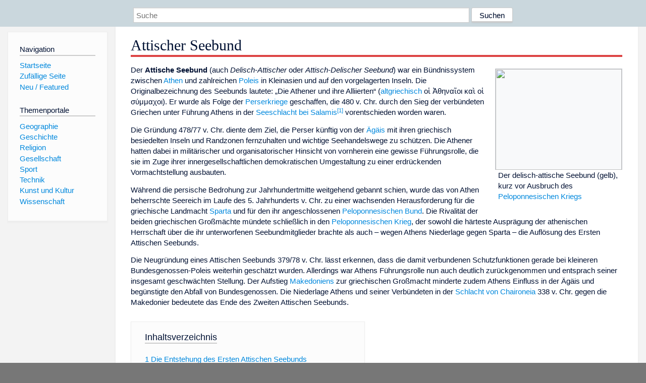

--- FILE ---
content_type: text/html; charset=utf-8
request_url: https://www.dewiki.de/Lexikon/Attischer_Seebund
body_size: 34855
content:


<!DOCTYPE html>
<html lang="de-DE">
<head>
<!-- <script async src="https://pagead2.googlesyndication.com/pagead/js/adsbygoogle.js?client=ca-pub-6036180823540385" crossorigin="anonymous"></script> -->    <meta charset="utf-8" />
    <meta name="viewport" content="width=device-width, initial-scale=1.0" />
    <meta property="og:type" content="website" />
    <meta property="og:site_name" content="DeWiki" />
    
    
        <link rel="stylesheet" href="/css/site.min.css" />
    
        <link rel="canonical" href="https://dewiki.de/Lexikon/Attischer_Seebund" />
    <title>DeWiki &gt; Attischer Seebund</title>
<style>
    .sidebar-right-ad, #mw-related-navigation { display: none; }
    @media screen and (min-width: 1350px) {
        .sidebar-right-ad, #mw-related-navigation {
            display: inline;
        }
    }
    .imagesTable {
        display: table;
        width: 100%;
        border-spacing: 3px
    }

    .imagesTableRow {
        display: table-row
    }

    .imagesTableCell {
        display: table-cell;
        padding: 5px;
        vertical-align: middle
    }

    .imagesTableBody {
        display: table-row-group
    }
.google-revocation-link-placeholder {min-height:600px;}
figure[typeof~="mw:File/Thumb"] > figcaption, figure[typeof~="mw:File/Frame"] > figcaption {display:table-caption;caption-side:bottom;line-height:1.4em;word-break:break-word;text-align:left;padding:0 6px 6px 6px;}
figure[typeof~="mw:File/Thumb"], figure[typeof~="mw:File/Frame"] {display: table;text-align:center;border-collapse:collapse;line-height:0;margin:0.5em 0 1.3em 1.4em;clear:right;float:right;}
figure[typeof~="mw:File/Thumb"], figure[typeof~="mw:File/Frame"] {border: 1px solid #c8ccd1;border-bottom-width: 1px;border-bottom-style: solid;border-bottom-color: rgb(200, 204, 209);border-bottom:0; background-color:#f8f9fa;}

/* desktop-billboard-atf */
@media (min-width: 992px) {
.r89-desktop-billboard-atf {
min-height: 250px;
margin-top: 20px;
margin-bottom: 20px
}
}
/* desktop-billboard-btf */
@media (min-width: 992px) {
.r89-desktop-billboard-btf {
min-height: 250px;
margin-top: 20px;
margin-bottom: 20px
}
}
/* desktop-incontent */
@media (min-width: 992px) {
.r89-desktop-InContent {
min-height: 90px;
margin-top: 20px;
margin-bottom: 20px
}
}
/* mobile-billboard-top */
@media (max-width: 991px) {
.r89-mobile-billboard-top {
min-height: 280px;
margin-top: 20px;
margin-bottom: 20px
}
}
#r89-mobile-billboard-top-home-0-wrapper {
  min-height: 280px !important;
}
/* mobile-rectangle-infinite */
@media (max-width: 991px) {
.r89-mobile-rectangle-infinite {
min-height: 250px;
margin-top: 20px;
margin-bottom: 20px
}
}
/* mobile-rectangle-low */
@media (max-width: 991px) {
.r89-mobile-rectangle-low {
min-height: 250px;
margin-top: 20px;
margin-bottom: 20px
}
}
/* mobile-rectangle-mid */
@media (max-width: 991px) {
.r89-mobile-rectangle-mid {
min-height: 250px;
margin-top: 20px;
margin-bottom: 20px
}
}
/* mobile-rectangle-mid-300x600 */
@media (max-width: 991px) {
.r89-Mobile-Rectangle-Mid-300x600 {
min-height: 600px;
margin-top: 20px;
margin-bottom: 20px
}
}
.urhhinw {font-size: 0.6rem;font-style: italic;display: block;text-align: right;background-color: #ffffff80;line-height: 0.9;}</style>
</head>
<body class="sitedir-ltr">
    
    <div id="mw-wrapper">
        <div id="mw-header-container" style="background: #cad7dd; min-height: 3.5em">
            <div id="mw-header">
                <div id="p-search" style="margin-left:auto;margin-right:auto;text-align:center;max-width:1024px;">
                    <form method="get" action="/Suche">
                        <input style="width:65%" name="q" type="text" placeholder="Suche" />
                        <input style="max-width:25%" type="submit" value="Suchen" />
                    </form>
                </div>
            </div>
        </div>
        <div id="mw-content-container">
            <div id="mw-content-block" class="ts-inner">
                <div id="mw-site-navigation">
                    <div id="site-navigation" class="sidebar-chunk">
                        <h2><span>Navigation</span><div class="pokey"></div></h2>
                        <div class="sidebar-inner">
                            <div role="navigation" id="p-navigation">
 <h3>Navigation</h3>
 <div>
  <ul>
   <li><a href="/" title="Startseite" accesskey="z" ><span>Startseite</span></a></li>
   <li><a href="/Special/Random" title="Zufällige Seite" accesskey="z" rel="nofollow"><span>Zufällige Seite</span></a></li>
  <li><a href="/Artikel/Featured">Neu / Featured</a></li>
  </ul>
 </div>
</div>
<div role="navigation" id="p-themenportale">
 <h3>Themenportale</h3>
 <div>
  <ul>
   <li><a href="/Lexikon/Portal:Geographie" title="Geographie-Portal"><span>Geographie</span></a></li>
   <li><a href="/Lexikon/Portal:Geschichte" title="Geschichte-Portal"><span>Geschichte</span></a></li>
   <li><a href="/Lexikon/Portal:Religion" title="Religion-Portal"><span>Religion</span></a></li>
   <li><a href="/Lexikon/Portal:Gesellschaft" title="Gesellschaft-Portal"><span>Gesellschaft</span></a></li>
   <li><a href="/Lexikon/Portal:Sport" title="Sport-Portal"><span>Sport</span></a></li>
   <li><a href="/Lexikon/Portal:Technik" title= "Technik-Portal"><span>Technik</span></a></li>
   <li><a href="/Lexikon/Portal:Kunst_und_Kultur" title="Kunst-und-Kultur-Portal"><span>Kunst und Kultur</span></a></li>
   <li><a href="/Lexikon/Portal:Wissenschaft" title="Wissenschafts-Portal"><span>Wissenschaft</span></a></ li >
  </ul>
 </div>
</div>
                        </div>
                    </div>
                </div>
                <div id="mw-related-navigation" style="padding-left: 0em;position: sticky;top: 4em;">
<!--<div class="sidebar-right-ad">
 <ins class="adsbygoogle" id="sidebaradwithcookieconsent"
  style="display:block"
  data-ad-client="ca-pub-6036180823540385"
  data-ad-slot="5493494242"
  data-ad-format="auto"
  data-full-width-responsive="true"></ins>
 <script>
 (adsbygoogle = window.adsbygoogle || []).push({ });
 </script>  
</div>-->                </div>
                <div id="mw-content">
                    <div id="content" class="mw-body" role="main">
                        

<div>
    <!-- google_ad_section_start -->
    <h1 id="firstHeading" class="firstHeading"><span class="mw-page-title-main">Attischer Seebund</span></h1>

<!--<script src="https://tags.refinery89.com/dewikide.js" async></script>
<ins class="adsbygoogle" id="firstadwithcookieconsent"
 style="display:block;height:280px;"
 data-ad-client="ca-pub-6036180823540385"
 data-ad-slot="9334668697"
 data-ad-format="auto"
 data-full-width-responsive="true"></ins> -->
<!-- <script>
 (adsbygoogle = window.adsbygoogle || []).push({ });
</script>
<div class="r89-desktop-billboard-atf"></div>-->

    <div class="mw-content-ltr mw-parser-output" lang=de dir=ltr><figure class=mw-default-size typeof=mw:File/Thumb><a href=/Media/Datei:Map_Peloponnesian_War_431_BC-de.svg><img src=//upload.wikimedia.org/wikipedia/commons/thumb/8/82/Map_Peloponnesian_War_431_BC-de.svg/250px-Map_Peloponnesian_War_431_BC-de.svg.png decoding=async width=250 height=200 class=mw-file-element srcset="//upload.wikimedia.org/wikipedia/commons/thumb/8/82/Map_Peloponnesian_War_431_BC-de.svg/500px-Map_Peloponnesian_War_431_BC-de.svg.png 1.5x" data-file-width=993 data-file-height=794></a><figcaption>Der delisch-attische Seebund (gelb), kurz vor Ausbruch des <a href=/Lexikon/Peloponnesischer_Krieg title="Peloponnesischer Krieg">Peloponnesischen Kriegs</a></figcaption></figure><p>Der <b>Attische Seebund</b> (auch <i>Delisch-Attischer</i> oder <i>Attisch-Delischer Seebund</i>) war ein Bündnissystem zwischen <a href=/Lexikon/Geschichte_Athens title="Geschichte Athens">Athen</a> und zahlreichen <a href=/Lexikon/Polis title=Polis>Poleis</a> in Kleinasien und auf den vorgelagerten Inseln. Die Originalbezeichnung des Seebunds lautete: „Die Athener und ihre Alliierten“ (<span style=font-style:normal;font-weight:normal><a href=/Lexikon/Altgriechische_Sprache title="Altgriechische Sprache">altgriechisch</a></span> <span lang=grc-Grek class=Grek style=font-style:normal>οἱ Ἀθηναῖοι καὶ οἱ σύμμαχοι</span>). Er wurde als Folge der <a href=/Lexikon/Perserkriege title=Perserkriege>Perserkriege</a> geschaffen, die 480 v. Chr. durch den Sieg der verbündeten Griechen unter Führung Athens in der <a href=/Lexikon/Schlacht_von_Salamis title="Schlacht von Salamis">Seeschlacht bei Salamis</a><sup id=cite_ref-1 class=reference><a href=#cite_note-1><span class=cite-bracket>&#91;</span>1<span class=cite-bracket>&#93;</span></a></sup> vorentschieden worden waren.<p>Die Gründung 478/77 v. Chr. diente dem Ziel, die Perser künftig von der <a href=/Lexikon/%c3%84g%c3%a4isches_Meer title="Ägäisches Meer">Ägäis</a> mit ihren griechisch besiedelten Inseln und Randzonen fernzuhalten und wichtige Seehandelswege zu schützen. Die Athener hatten dabei in militärischer und organisatorischer Hinsicht von vornherein eine gewisse Führungsrolle, die sie im Zuge ihrer innergesellschaftlichen demokratischen Umgestaltung zu einer erdrückenden Vormachtstellung ausbauten.<p>Während die persische Bedrohung zur Jahrhundertmitte weitgehend gebannt schien, wurde das von Athen beherrschte Seereich im Laufe des 5. Jahrhunderts v. Chr. zu einer wachsenden Herausforderung für die griechische Landmacht <a href=/Lexikon/Sparta title=Sparta>Sparta</a> und für den ihr angeschlossenen <a href=/Lexikon/Peloponnesischer_Bund title="Peloponnesischer Bund">Peloponnesischen Bund</a>. Die Rivalität der beiden griechischen Großmächte mündete schließlich in den <a href=/Lexikon/Peloponnesischer_Krieg title="Peloponnesischer Krieg">Peloponnesischen Krieg</a>, der sowohl die härteste Ausprägung der athenischen Herrschaft über die ihr unterworfenen Seebundmitglieder brachte als auch – wegen Athens Niederlage gegen Sparta – die Auflösung des Ersten Attischen Seebunds.<p>Die Neugründung eines Attischen Seebunds 379/78 v. Chr. lässt erkennen, dass die damit verbundenen Schutzfunktionen gerade bei kleineren Bundesgenossen-Poleis weiterhin geschätzt wurden. Allerdings war Athens Führungsrolle nun auch deutlich zurückgenommen und entsprach seiner insgesamt geschwächten Stellung. Der Aufstieg <a href=/Lexikon/Makedonien_(antikes_K%c3%b6nigreich) title="Makedonien (antikes Königreich)">Makedoniens</a> zur griechischen Großmacht minderte zudem Athens Einfluss in der Ägäis und begünstigte den Abfall von Bundesgenossen. Die Niederlage Athens und seiner Verbündeten in der <a href=/Lexikon/Schlacht_von_Chaironeia title="Schlacht von Chaironeia">Schlacht von Chaironeia</a> 338 v. Chr. gegen die Makedonier bedeutete das Ende des Zweiten Attischen Seebunds.<div id=toc class=toc role=navigation aria-labelledby=mw-toc-heading><input type=checkbox role=button id=toctogglecheckbox class=toctogglecheckbox style=display:none><div class=toctitle lang=de dir=ltr><h2 id=mw-toc-heading>Inhaltsverzeichnis</h2><span class=toctogglespan><label class=toctogglelabel for=toctogglecheckbox></label></span></div><ul><li class="toclevel-1 tocsection-1"><a href=#Die_Entstehung_des_Ersten_Attischen_Seebunds><span class=tocnumber>1</span> <span class=toctext>Die Entstehung des Ersten Attischen Seebunds</span></a><ul><li class="toclevel-2 tocsection-2"><a href=#Ein_Verteidigungsbündnis_gegen_Persien><span class=tocnumber>1.1</span> <span class=toctext>Ein Verteidigungsbündnis gegen Persien</span></a><li class="toclevel-2 tocsection-3"><a href=#Anfängliche_Organisationsstrukturen><span class=tocnumber>1.2</span> <span class=toctext>Anfängliche Organisationsstrukturen</span></a><li class="toclevel-2 tocsection-4"><a href=#Athens_Führungsrolle><span class=tocnumber>1.3</span> <span class=toctext>Athens Führungsrolle</span></a></ul><li class="toclevel-1 tocsection-5"><a href=#Umbau_zum_Attischen_Seereich><span class=tocnumber>2</span> <span class=toctext>Umbau zum Attischen Seereich</span></a><ul><li class="toclevel-2 tocsection-6"><a href=#Machtkonzentration_gegen_Loslösungsbestrebungen><span class=tocnumber>2.1</span> <span class=toctext>Machtkonzentration gegen Loslösungsbestrebungen</span></a><li class="toclevel-2 tocsection-7"><a href=#Athen_als_Zentrum_des_Bundes><span class=tocnumber>2.2</span> <span class=toctext>Athen als Zentrum des Bundes</span></a><li class="toclevel-2 tocsection-8"><a href=#Die_Bundesgenossen:_vielfältig_Unterworfene><span class=tocnumber>2.3</span> <span class=toctext>Die Bundesgenossen: vielfältig Unterworfene</span></a><li class="toclevel-2 tocsection-9"><a href=#Die_Rolle_der_Demokratie_beim_Herrschaftsausbau><span class=tocnumber>2.4</span> <span class=toctext>Die Rolle der Demokratie beim Herrschaftsausbau</span></a><li class="toclevel-2 tocsection-10"><a href=#Zuspitzung_im_Peloponnesischen_Krieg><span class=tocnumber>2.5</span> <span class=toctext>Zuspitzung im Peloponnesischen Krieg</span></a><ul><li class="toclevel-3 tocsection-11"><a href=#Der_gescheiterte_Aufstand_auf_Lesbos><span class=tocnumber>2.5.1</span> <span class=toctext>Der gescheiterte Aufstand auf Lesbos</span></a><li class="toclevel-3 tocsection-12"><a href=#Die_Zwangseinverleibung_von_Melos><span class=tocnumber>2.5.2</span> <span class=toctext>Die Zwangseinverleibung von Melos</span></a><li class="toclevel-3 tocsection-13"><a href=#Das_Ende_der_Großmachtstellung_Athens><span class=tocnumber>2.5.3</span> <span class=toctext>Das Ende der Großmachtstellung Athens</span></a></ul></ul><li class="toclevel-1 tocsection-14"><a href=#Der_Zweite_Attische_Seebund><span class=tocnumber>3</span> <span class=toctext>Der Zweite Attische Seebund</span></a><ul><li class="toclevel-2 tocsection-15"><a href=#Motive_und_Organisationsstrukturen><span class=tocnumber>3.1</span> <span class=toctext>Motive und Organisationsstrukturen</span></a><li class="toclevel-2 tocsection-16"><a href=#Die_veränderte_Rolle_Athens><span class=tocnumber>3.2</span> <span class=toctext>Die veränderte Rolle Athens</span></a><li class="toclevel-2 tocsection-17"><a href=#Neue_Machtexpansion><span class=tocnumber>3.3</span> <span class=toctext>Neue Machtexpansion</span></a><li class="toclevel-2 tocsection-18"><a href=#Schwächung_im_Bundesgenossenkrieg><span class=tocnumber>3.4</span> <span class=toctext>Schwächung im Bundesgenossenkrieg</span></a><li class="toclevel-2 tocsection-19"><a href=#Das_Ende_im_Zeichen_makedonischer_Machtentfaltung><span class=tocnumber>3.5</span> <span class=toctext>Das Ende im Zeichen makedonischer Machtentfaltung</span></a></ul><li class="toclevel-1 tocsection-20"><a href=#Siehe_auch><span class=tocnumber>4</span> <span class=toctext>Siehe auch</span></a><li class="toclevel-1 tocsection-21"><a href=#Quellen><span class=tocnumber>5</span> <span class=toctext>Quellen</span></a><li class="toclevel-1 tocsection-22"><a href=#Literatur><span class=tocnumber>6</span> <span class=toctext>Literatur</span></a><li class="toclevel-1 tocsection-23"><a href=#Weblinks><span class=tocnumber>7</span> <span class=toctext>Weblinks</span></a><li class="toclevel-1 tocsection-24"><a href=#Anmerkungen><span class=tocnumber>8</span> <span class=toctext>Anmerkungen</span></a></ul></div><div class="mw-heading mw-heading2"><h2 id=Die_Entstehung_des_Ersten_Attischen_Seebunds>Die Entstehung des Ersten Attischen Seebunds</h2></div><p>Nach der persischen Niederlage in der <a href=/Lexikon/Schlacht_von_Plataiai title="Schlacht von Plataiai">Schlacht von Plataiai</a> 479 v. Chr. und dem Rückzug der Perser vom griechischen Festland setzte eine griechische Bundesflotte unter Führung des Spartaners <a href=/Lexikon/Pausanias_(Sparta) title="Pausanias (Sparta)">Pausanias</a> im nordöstlichen Ägäisraum nach und eroberte im Jahr darauf <a href=/Lexikon/Byzantion title=Byzantion>Byzantion</a>. Pausanias’ hochfahrender Führungsstil und seine mangelnde Bereitschaft, die Schutzinteressen der kleinasiatischen griechischen Poleis zu gewährleisten, nutzten die Athener dazu, sich nun ihrerseits die Flottenführung antragen zu lassen, während die Spartaner ihre Verbände abzogen.<sup id=cite_ref-2 class=reference><a href=#cite_note-2><span class=cite-bracket>&#91;</span>2<span class=cite-bracket>&#93;</span></a></sup><div class="mw-heading mw-heading3"><h3 id=Ein_Verteidigungsbündnis_gegen_Persien><span id=Ein_Verteidigungsb.C3.BCndnis_gegen_Persien></span>Ein Verteidigungsbündnis gegen Persien</h3></div><p>Der Seebund löste den zur Abwehr der Perser gegründeten <a href=/Lexikon/Hellenenbund title=Hellenenbund>Hellenenbund</a> nicht ab, dieser existierte weiterhin. Allerdings übernahm der neugegründete Bund nun die Aufgabe, die von der Herrschaft Persiens befreiten griechischen Städte dauerhaft zu schützen. Sparta war an einer Ausweitung des Krieges nach Kleinasien nicht interessiert und wollte sich auf die Verteidigungen des griechischen Kernlandes beschränken. Somit fiel die Aufgabe der Konsolidierung der Freiheit der ionischen Städte in Kleinasien nun Athen und seinen Bundesgenossen zu. Das Interesse der an den Küsten Kleinasiens großteils im Zuge der <a href=/Lexikon/Griechische_Kolonisation title="Griechische Kolonisation">Griechischen Kolonisation</a> angesiedelten Griechen an einem dauerhaften Schutz vor dem Zugriff der persischen Großmacht war eine stabile Größe bei der Konstituierung des Seebunds, hatten doch die den Perserkriegen vorangegangenen Querelen ebenfalls bei den ionischen Poleis Kleinasiens ihren Ausgang genommen – und mit Athens Parteinahme an ihrer Seite die persischen Vorstöße nach Griechenland ausgelöst. Für die Inselgriechen in der Ägäis und insbesondere für das zum Teil auf Lebensmittelimporte angewiesene Athen ging es aber zusätzlich darum, die Seewege im Ägäis-Raum gegen Übergriffe zu sichern, damit der Handel ungestört blieb und entwickelt werden konnte.<sup id=cite_ref-3 class=reference><a href=#cite_note-3><span class=cite-bracket>&#91;</span>3<span class=cite-bracket>&#93;</span></a></sup><p>Dies setzte den Bau und die Unterhaltung großer Flottenverbände voraus, wozu hauptsächlich Athen in der Lage war. Eine wichtige finanzielle Rolle spielten dabei die Silbervorräte in den Minen von <a href=/Lexikon/Laurion class=mw-redirect title=Laurion>Laurion</a>: „Der extensive Bergbau lieferte die Ressourcen für den wirtschaftlichen und damit auch für den politischen und militärischen Aufstieg Athens im 5. Jahrhundert.“ Die für die Silbergewinnung benötigten Bergbauspezialisten warb man ab von den schon länger betriebenen Silberminen in Nordgriechenland.<sup id=cite_ref-4 class=reference><a href=#cite_note-4><span class=cite-bracket>&#91;</span>4<span class=cite-bracket>&#93;</span></a></sup> Dass die Athener die militärische Hauptlast des Bundes zu tragen haben würden und dass ihnen das Kommando zustand, war folglich unumstritten. Die Bundesgenossen würden ihrerseits mit finanziellen Beiträgen oder durch die Stellung von Schiffen dem Bund ihren Tribut entrichten und die Athener entlasten.<p>Von einem ausgearbeiteten Vertragswerk zur Gründung des Bundes ist nichts überliefert.<sup id=cite_ref-5 class=reference><a href=#cite_note-5><span class=cite-bracket>&#91;</span>5<span class=cite-bracket>&#93;</span></a></sup> Die zeitgenössische Bezeichnung für dieses Bündnis lautete: „Die Athener und ihre Verbündeten“<sup id=cite_ref-6 class=reference><a href=#cite_note-6><span class=cite-bracket>&#91;</span>6<span class=cite-bracket>&#93;</span></a></sup>. Vertragliche Bindungen bestanden wohl im Wesentlichen jeweils zwischen Athen und den einzelnen Bundesgenossen-Poleis und wurden in Verbindung mit Schwurhandlungen unbefristet geschlossen. Symbolisch in die See versenkte Metallklumpen bürgten für die Nachhaltigkeit des Bundes: Solange sie nicht auftauchten, sollte er fortbestehen.<sup id=cite_ref-7 class=reference><a href=#cite_note-7><span class=cite-bracket>&#91;</span>7<span class=cite-bracket>&#93;</span></a></sup><div class="mw-heading mw-heading3"><h3 id=Anfängliche_Organisationsstrukturen><span id=Anf.C3.A4ngliche_Organisationsstrukturen></span>Anfängliche Organisationsstrukturen</h3></div><p>Der Bund umfasste als <a href=/Lexikon/Symmachie title=Symmachie>Symmachie</a> eine Vielzahl Poleis auf dem griechischen Festland, in <a href=/Lexikon/Kleinasien title=Kleinasien>Westkleinasien</a> und in <a href=/Lexikon/Thrakien_(Landschaft) title="Thrakien (Landschaft)">Thrakien</a> sowie zahlreiche ägäische Inseln. Mittelpunkt und Versammlungsort des Seebunds war für nahezu ein Vierteljahrhundert nicht Athen, sondern die Kykladen-Insel <a href=/Lexikon/Delos title=Delos>Delos</a>. Dort tagte mindestens einmal jährlich die Bundesversammlung (<a href=/Lexikon/Synhedrion title=Synhedrion>Synhedrion</a>), und im dortigen Apollon-Tempel wurden die gemeinsamen Finanzmittel des Bundes aufbewahrt. Der Gott, dem sich der Seebund ursprünglich unterstellte, war somit der delische <a href=/Lexikon/Apollon title=Apollon>Apollon</a>.<p>In der Bundesversammlung herrschte von der größten bis zur kleinsten Mitgliedspolis nominell Gleichberechtigung: Jede verfügte über nur eine Stimme bei der Beschlussfassung. Doch gelang es Athen im Synhedrion wohl in der Regel, Mehrheiten für die eigenen Vorschläge bei den Bündnern zu finden.<sup id=cite_ref-8 class=reference><a href=#cite_note-8><span class=cite-bracket>&#91;</span>8<span class=cite-bracket>&#93;</span></a></sup> In der Kompetenz der Bundesversammlung dürfte sowohl die Sanktionsgewalt beim Abfall von Bundesgenossen gelegen haben als auch die Kontrollfunktion im Hinblick auf die rechtmäßige Tributveranlagung der Seebundmitglieder.<sup id=cite_ref-9 class=reference><a href=#cite_note-9><span class=cite-bracket>&#91;</span>9<span class=cite-bracket>&#93;</span></a></sup><p>Als Gesamtsumme der jährlichen Beiträge wurden ursprünglich 460 <a href=/Lexikon/Talent_(Einheit) title="Talent (Einheit)">Talente</a> festgesetzt<sup id=cite_ref-10 class=reference><a href=#cite_note-10><span class=cite-bracket>&#91;</span>10<span class=cite-bracket>&#93;</span></a></sup>. Dies lag noch unter der Summe, die allein von den Griechenstädten Kleinasiens vormals an die Perser abzuführen gewesen war.<sup id=cite_ref-11 class=reference><a href=#cite_note-11><span class=cite-bracket>&#91;</span>11<span class=cite-bracket>&#93;</span></a></sup> Mit der Tributpflichtigkeit zu verrechnende eigene Schiffe stellten die Inseln <a href=/Lexikon/Thasos title=Thasos>Thasos</a>, <a href=/Lexikon/Naxos title=Naxos>Naxos</a>, <a href=/Lexikon/Lesbos title=Lesbos>Lesbos</a>, <a href=/Lexikon/Chios title=Chios>Chios</a> und <a href=/Lexikon/Samos title=Samos>Samos</a>. Die kleineren Poleis, die wegen der für Schiffbau und Besoldung der Mannschaften anfallenden Kosten dazu nicht in der Lage waren, wurden gemäß ihrer Leistungsfähigkeit anteilig zu Zahlungen verpflichtet. Solche langfristig ausgerichtete Organisation stellte für griechische Verhältnisse eine Neuerung dar; im Peloponnesischen Bund gab es nur anlassbezogene Zahlungen.<sup id=cite_ref-12 class=reference><a href=#cite_note-12><span class=cite-bracket>&#91;</span>12<span class=cite-bracket>&#93;</span></a></sup><sup id=cite_ref-13 class=reference><a href=#cite_note-13><span class=cite-bracket>&#91;</span>13<span class=cite-bracket>&#93;</span></a></sup><div class="mw-heading mw-heading3"><h3 id=Athens_Führungsrolle><span id=Athens_F.C3.BChrungsrolle></span>Athens Führungsrolle</h3></div><p>Die zur militärischen Führung des Seebunds berufenen Athener hatten von Anbeginn nicht nur das Gewicht der großen eigenen Schiffsflotte und der Operationsleitung zur See durch athenische <a href=/Lexikon/Strategos title=Strategos>Strategen</a> auf ihrer Seite, sondern sie stellten mit <a href=/Lexikon/Aristeides_von_Athen title="Aristeides von Athen">Aristides</a> auch den vielfach als gerecht gelobten Verantwortlichen für die ursprüngliche Tributveranlagung. Außerdem kamen alle zehn Verwalter (Hellenotamiai) des mit den finanziellen Beitragslasten (φόροι) der Mitglieder gebildeten delischen Bundesschatzes aus Attika, ohne dass dies erkennbar Anstoß erregt hätte.<p>Zur militärischen trat also die organisatorische Führung Athens, verbunden mit entsprechender politischer Autorität, die auch in der Bundesversammlung durchschlug. Unter den verbündeten Poleis waren viele so klein, dass sie sich in ihrem Umfeld ohnehin kaum unabhängig hätten behaupten können; so mochte ihnen die Obhut des ferneren Athen vorteilhaft erscheinen.<sup id=cite_ref-14 class=reference><a href=#cite_note-14><span class=cite-bracket>&#91;</span>14<span class=cite-bracket>&#93;</span></a></sup> Einerseits Gleicher unter Gleichen war Athen damit schon von Anbeginn der <a href=/Lexikon/Hegemonie title=Hegemonie>Hegemon</a> des Attischen Seebunds, die unangefochtene Führungsmacht.<p>Zwischen 469 und 466 v. Chr. errang der Seebund am <a href=/Lexikon/K%c3%b6pr%c3%bc%c3%a7ay title=Köprüçay>Eurymedon</a> entscheidende Siege über Flotte und Heer des persischen Großkönigs, womit die persische Gefahr gebannt schien und die Notwendigkeit des Bundes aus Sicht der Tributpflichtigen in Frage gestellt wurde. Der Abfall von Thasos, den die Athener 465–463 v. Chr. mit der Belagerung der Insel beantworteten, förderte mit der Repression auch die Unbeliebtheit der Athener bei den Bundesgenossen und steigerte verschiedentlich den Unmut über die Bindung an die Hegemonialmacht.<div class="mw-heading mw-heading2"><h2 id=Umbau_zum_Attischen_Seereich>Umbau zum Attischen Seereich</h2></div><p>Bis zur Mitte des 5. Jahrhunderts ging die Bedrohung von Seebundmitgliedern durch die Großmacht Persien zurück, zumal nach dem <a href=/Lexikon/Kalliasfrieden title=Kalliasfrieden>Kalliasfrieden</a> von 449 v.&#160;Chr. (die Historizität dieser Friedensvereinbarung ist allerdings umstritten). Dadurch verschärfte sich für die Athener das Problem, den Bund zusammenzuhalten, auf den sie die eigenen gesellschafts- und wirtschaftspolitischen Strukturen mehr und mehr ausgerichtet hatten.<div class="mw-heading mw-heading3"><h3 id=Machtkonzentration_gegen_Loslösungsbestrebungen><span id=Machtkonzentration_gegen_Losl.C3.B6sungsbestrebungen></span>Machtkonzentration gegen Loslösungsbestrebungen</h3></div><p>Unter athenischer Hegemonie verloren die übrigen Seebundmitglieder die Möglichkeit zu selbständiger Außenpolitik und Kriegführung und waren zunehmend der attischen Initiative auf Gedeih und Verderb ausgeliefert. Die Zahl der Bündnispartner, die über eigene Schiffe verfügten, ging weiter zurück, die Beitragsveranlagung in Geld wurde fast zur Regel. Kam es wie in Naxos und Thasos zum Abfall einzelner Poleis vom Bund, so standen diese isoliert der mächtigen athenischen Flotte gegenüber, der sie sich mit der Folge harter Strafmaßnahmen schließlich ergeben mussten. Die Küstenstädte waren oft ohne Befestigungsanlagen zur See hin. Städte, die verdächtigt wurden, einen Abfall vom Seebund zu planen, wurden gezwungen, existierende Befestigungen einzureißen. Auch in Friedenszeiten ließ Athen sechzig Schiffe auf monatelangen Übungs- und Überwachungsfahrten zwischen Festland und Inseln kreuzen. Hinzu kam ein Signal- und Nachrichtensystem. Athen beherrschte auf diese Weise die gesamte Ägäis.<sup id=cite_ref-15 class=reference><a href=#cite_note-15><span class=cite-bracket>&#91;</span>15<span class=cite-bracket>&#93;</span></a></sup><p>Zu den von Athen über abtrünnige Bündner verhängten Strafmaßnahmen gehörte auch die Auslieferung der zum Zeitpunkt des Abfalls noch existierenden Flotte. Fortan mussten auch solche Städte ihrer Tributpflicht durch Geldzahlungen nachkommen. Nur Athen und eine Handvoll anderer Poleis verfügten folglich noch über eine eigene Seestreitmacht (zum Beispiel <a href=/Lexikon/Samos title=Samos>Samos</a>, später nur noch <a href=/Lexikon/Chios title=Chios>Chios</a> und <a href=/Lexikon/Lesbos title=Lesbos>Lesbos</a>). Samos, das eigenmächtig militärisch gegen das unter dem Schutz Athens stehende <a href=/Lexikon/Milet title=Milet>Milet</a> vorging, wurde nach energischem Widerstand erobert, seine Flotte vernichtet, seine Hauptstadt zerstört und deren Bewohner in die <a href=/Lexikon/Sklaverei title=Sklaverei>Sklaverei</a> verkauft.<p>Der Kampf gegen die Perser führte die Athener bis nach <a href=/Lexikon/Altes_%c3%84gypten title="Altes Ägypten">Ägypten</a>, wo sie etwa sechs Jahre lang einen antipersischen Aufstand unterstützten, 454 v. Chr. schließlich einer persischen Streitmacht unterlagen und dabei neben 80–100 <a href=/Lexikon/Triere title=Triere>Trieren</a> mehrere tausend Mann verloren.<sup id=cite_ref-16 class=reference><a href=#cite_note-16><span class=cite-bracket>&#91;</span>16<span class=cite-bracket>&#93;</span></a></sup> Dieser Schock hatte zur Folge, dass man die Seebundkasse wegen eines angeblich drohenden persischen Zugriffs darauf von Delos nach Athen überführte, das nun auch in repräsentativer Hinsicht zum Zentrum des Seebunds wurde. Aus Sicht der Athener bedeutete die Überführung aber auch, dass die Kasse vor dem Zugriff abtrünniger Bündner ggf. geschützt war und dass sie die Gelder umgekehrt unmittelbar zur Verfügung hatten.<sup id=cite_ref-17 class=reference><a href=#cite_note-17><span class=cite-bracket>&#91;</span>17<span class=cite-bracket>&#93;</span></a></sup><p>454 v. Chr., das Jahr des Transfers der Bundeskasse nach Athen, war zugleich Veranstaltungsjahr für das im vierjährigen Turnus stattfindende Große <a href=/Lexikon/Panathen%c3%a4en title=Panathenäen>Panathenäische Fest</a>, ein Ereignis, bei dem stets auch das Verhältnis zwischen Koloniegründungen und Mutterstadt besonders gepflegt und bekräftigt wurde. Die Verbündeten pflegten dabei ihre Bundestreue zu beweisen, indem sie kleinere Opfergaben wie eine Kuh und eine Rüstung zum Fest mitbrachten. Dann durften sie an der großen Prozession zum Athena-Heiligtum auf der Akropolis teilnehmen. Dies galt von nun an für alle Bundesgenossen Athens: eine wenig dankbar angenommene, zweifelhafte Ehre allerdings, da ja die Beitragszahlungen weiter geleistet werden mussten.<sup id=cite_ref-18 class=reference><a href=#cite_note-18><span class=cite-bracket>&#91;</span>18<span class=cite-bracket>&#93;</span></a></sup><div class="mw-heading mw-heading3"><h3 id=Athen_als_Zentrum_des_Bundes>Athen als Zentrum des Bundes</h3></div><p>Die Überführung der Seebundkasse nach Athen war Anstoß für weitere tiefgreifende Änderungen der Organisation des Bundes. Die Bundesversammlung als Beschlussorgan des Bundes entfiel künftig; an die Stelle des Synhedrions trat die <a href=/Lexikon/Attische_Demokratie#Die_Volksversammlung title="Attische Demokratie">Athener Volksversammlung</a> (Ekklesia), die nun kraft eigener Machtvollkommenheit auch über alle Bundesangelegenheiten entschied. Als Legitimationsgrundlage dafür diente der fingierte <a href=/Lexikon/Griechische_Kolonisation title="Griechische Kolonisation">Koloniestatus</a> sämtlicher Bündner. Man betonte nun die Verwandtschaft von Athenern und Ioniern und gab vor, dass die kleinasiatischen ionischen Städte durchweg von Athen gegründet worden seien; der Status einer athenischen <a href=/Lexikon/Apoikia title=Apoikia>Apoikia</a> wurde aber auch auf alle anderen Bundesgenossen ausgedehnt.<sup id=cite_ref-19 class=reference><a href=#cite_note-19><span class=cite-bracket>&#91;</span>19<span class=cite-bracket>&#93;</span></a></sup><p>Die Rechtsaufsicht über das Tributwesen und die einzelfallbezogene Regelung der Tributpflicht lag fortan ebenfalls allein in Händen der Athener, die nun auch die Gliederung des Seebundgebietes in unterschiedliche Tributbezirke vornahmen. Mehr und mehr untergruben sie nach <a href=/Lexikon/Donald_Kagan title="Donald Kagan">Kagan</a> die Autonomie der Seebundmitglieder:<sup id=cite_ref-20 class=reference><a href=#cite_note-20><span class=cite-bracket>&#91;</span>20<span class=cite-bracket>&#93;</span></a></sup><div class=Vorlage_Zitat style="margin:1em 40px"><div style="margin:1em 0"><blockquote style=margin:0><p>„Sie zwangen die Bundesgenossen, athenische Gewichte, Maße und Münzen zu übernehmen, und beraubten sie durch Schließung ihrer lokalen Münzen eines manifesten Symbols ihrer Souveränität und Unabhängigkeit. Sie verschärften die Bestimmung für die Eintreibung und Ablieferung der Tributzahlungen und setzten Athen als Gerichtsort fest, falls wegen Verletzung der Bestimmungen geklagt wurde.“</blockquote></div></div><p>Sowohl die Seebundabgaben der Bündner als auch ihr Handel mit Athen waren durch die Münzgesetzgebung Athens ganz auf die Interessen der Führungsmacht ausgerichtet. Athen war nun nahezu einziger Absatzmarkt im Bereich des Seebunds für Schiffbauholz, Eisen, Kupfer, Flachs und Wachs; „es war der wichtigste und unentbehrlichste Umschlagplatz für die Güter der ganzen damaligen, zum Teil sogar außergriechischen Welt, so daß die Städte gezwungen waren, ihren Handel immer mehr auf Athen auszurichten. Darüber hinaus gab es auch athenische Handelsniederlassungen, Emporia, im Seebundgebiet, auf die Athen ebenfalls den Handel zu lenken wußte.“<sup id=cite_ref-schuller72_21-0 class=reference><a href=#cite_note-schuller72-21><span class=cite-bracket>&#91;</span>21<span class=cite-bracket>&#93;</span></a></sup><p>Die mit der Verschiebung des Seebundzentrums von Delos nach Athen verbundene Umorientierung betraf nicht unwesentlich auch die religiöse Ausrichtung. Statt des panhellenischen Apollon wurde nun die Stadtgöttin der Führungsmacht, <a href=/Lexikon/Athene title=Athene>Athene</a>, zum zentralen Kultobjekt des Bundes. Der Tempelkasse der Athene kam ein Sechzigstel des jeweiligen Tributs zu, und auf diesen Teil, die Aparché, kam es den Athenern besonders an; denn er war es, den sie auf Steintafeln gesondert schriftlich festhielten. Die Verfügung über diese Mittel lag in den Händen der Athener Schatzmeister, von denen die Stadt sie bei Bedarf entleihen konnte.<sup id=cite_ref-22 class=reference><a href=#cite_note-22><span class=cite-bracket>&#91;</span>22<span class=cite-bracket>&#93;</span></a></sup> Mochten die Beiträge einzelner Bündner in Verhandlungen mit den Athenern aus bestimmten Gründen gelegentlich ermäßigt oder erlassen werden: Die Aparché, die Weihegabe für die Göttin Athene, war auch in solchen Fällen unerlässlich.<sup id=cite_ref-23 class=reference><a href=#cite_note-23><span class=cite-bracket>&#91;</span>23<span class=cite-bracket>&#93;</span></a></sup> Und die Anwesenheit aller Seebundmitglieder beim Panathenäen-Fest wurde zur Neuveranlagung der Pflichttribute für die nachfolgende Vierjahresperiode genutzt.<sup id=cite_ref-24 class=reference><a href=#cite_note-24><span class=cite-bracket>&#91;</span>24<span class=cite-bracket>&#93;</span></a></sup><p>Als Verbündete (σύμμαχοι), aus denen im Athener Sprachgebrauch mit der Zeit Unterworfene (ὑπήκοοι) wurden, konnten die Seebundmitglieder mit der attischen Seeherrschaft unterschiedliche Interessen verbinden, beispielsweise die Sicherheit der Seefahrt oder auch die von Athen zu Handelszwecken vorgenommene Vereinheitlichung der Maße und Gewichte, trotz der damit verbundenen Aufgabe eigener Prägungen. Die athenische Flotte, nun die Ägäis beherrschend bot auch im Frieden eine etwa 60 Schiffe umfassende Flotte auf, die zu Übungs- oder Überwachungszwecken jedes Jahr monatelang in der Ägäis kreuzten. Die Überwachung wurde durch ein Signal- und Nachrichtensystem begünstigt; allein auf sich gestellt vermochte kein Mitglied des Bundes etwas gegen Athen auszurichten.<sup id=cite_ref-25 class=reference><a href=#cite_note-25><span class=cite-bracket>&#91;</span>25<span class=cite-bracket>&#93;</span></a></sup><div class="mw-heading mw-heading3"><h3 id=Die_Bundesgenossen:_vielfältig_Unterworfene><span id=Die_Bundesgenossen:_vielf.C3.A4ltig_Unterworfene></span>Die Bundesgenossen: vielfältig Unterworfene</h3></div><p>Der Zwangscharakter der attischen Vorherrschaft im Seebund zeigte sich immer dann besonders deutlich, wenn einzelne Bundesgenossen von Athen abfielen. Denn dann drohte nicht nur die militärische Niederwerfung, die Schleifung von Befestigungsanlagen und gegebenenfalls die Auslieferung der eigenen Flotte. Auch Versklavung und exemplarisch harte Bestrafung von Teilen der Bevölkerung sowie die Ansiedlung athenischer Kolonisten gleichsam als Kontrollbesatzung gehörten zu den Folgesanktionen, teils in Verbindung mit einem Umsturz des politischen Systems.<p>Hatten die athenischen Strategen für die militärische Niederwerfung gesorgt, so rückten <a href=/Lexikon/Archon_(Athen) title="Archon (Athen)">Archonten</a> als Beamte mit militärischer Herrschaftsfunktion zur Stabilisierung der Lage nach. Für die Kontrolle über die politischen Verhältnisse im Besatzungsfall waren Phrourarchen zuständig; und als vorübergehende Leiter des Gerichtswesens und der Verwaltung fungierten ebenfalls athenische Beamte, die Episkopoi.<sup id=cite_ref-26 class=reference><a href=#cite_note-26><span class=cite-bracket>&#91;</span>26<span class=cite-bracket>&#93;</span></a></sup><p>Gezielt und im Sinne eines Herrschaftsprinzips betrieben die Athener die Vereinzelung der Bundesgenossen, indem sie sie sowohl bei der Eintreibung der Tribute als auch bei Rechtsstreitigkeiten stets einzeln sich vornahmen. Bestehende steuerliche oder staatliche Zusammenschlüsse mancher Poleis wurden zu diesem Zweck von ihnen aufgelöst oder zerschlagen.<sup id=cite_ref-schuller72_21-1 class=reference><a href=#cite_note-schuller72-21><span class=cite-bracket>&#91;</span>21<span class=cite-bracket>&#93;</span></a></sup><p>Als demütigend beschreibt ein Anhänger der vordemokratischen Gesellschaftsstrukturen Athens den Auftritt eines vor die attischen Gerichte zitierten Bundesgenossen, der dort gezwungen sei, „schön zu tun in der Erkenntnis, daß er nach Athen kommen muß, um Buße zu geben und zu nehmen […]; und er ist gezwungen, in den <a href=/Lexikon/Heliaia title=Heliaia>Gerichtshöfen</a> sich auf die Knie zu werfen und, sowie einer eintritt, ihn bei der Hand zu fassen. Deshalb also stehen die Bündner eher als Knechte des Volkes von Athen da.“<sup id=cite_ref-27 class=reference><a href=#cite_note-27><span class=cite-bracket>&#91;</span>27<span class=cite-bracket>&#93;</span></a></sup><p>Kam es mit dem Abfall und der militärischen Niederwerfung einer Bündner-Polis zum Äußersten, so waren die mit der nachfolgenden Unterwerfung verbundenen Vorkehrungen sowohl einschneidend als auch demütigend, wie das folgende Beispiel eines den Bürgern <a href=/Lexikon/Kolophon title=Kolophon>Kolophons</a> nach einem Aufstand abgepressten Treueids zeigt:<sup id=cite_ref-28 class=reference><a href=#cite_note-28><span class=cite-bracket>&#91;</span>28<span class=cite-bracket>&#93;</span></a></sup><div class=Vorlage_Zitat style="margin:1em 40px"><div style="margin:1em 0"><blockquote style=margin:0><p>„Ich werde so viel Gutes, wie ich nur irgend kann, in Bezug auf das Volk der Athener und seine Bundesgenossen tun und sagen und planen, und ich werde weder in Worten noch in Taten vom Volk der Athener abfallen, nicht aus eigenem Antrieb und auch nicht auf fremdes Geheiß. Und ich werde das Volk der Athener lieben und nicht von ihm ablassen. Und ich werde die Demokratie in Kolophon nicht zerstören, weder aus eigenem Antrieb noch auf fremdes Geheiß, nicht dadurch, daß ich dort Ränke spinne. Ich werde dies alles meinem Eid gemäß vollbringen…“</blockquote></div></div><p>Aus dem in freier Entscheidung der Beteiligten und im Zeichen der Gleichberechtigung gegründeten Bund war die straff organisierte Herrschaft Athens geworden, das attische Seereich.<div class=Vorlage_Zitat style="margin:1em 40px"><div style="margin:1em 0"><blockquote style=margin:0><p>„Die Gründe zum Abfall waren mancherlei, hauptsächlich rückständige Beiträge und Schiffe, in manchen Fällen auch Verweigerung der Heeresfolge; denn die Athener trieben die Summen streng ein, und mit Härte brauchten sie jeden Zwang gegen die Städte, die nicht die Gewohnheit noch auch den Willen zum beschwerlichen Dienst hatten. Auch sonst waren wohl die Athener nicht mehr ebenso beliebt als Herrscher; sie waren nicht mehr Kriegsgefährten gleichen Ranges und hatten es leicht, die Abtrünnigen zurückzuholen – das war der Verbündeten eigne Schuld: denn in ihrem Widerwillen gegen den Felddienst hatten die meisten von ihnen, um nicht von daheim fern sein zu müssen, statt Schiffen sich das entsprechende Betreffnis in Geld auferlegen lassen, und so vergrößerten sie den Athenern die Flotte, indem sie die Kosten dafür zusammensteuerten, und sie selbst, sooft sie abfielen, begannen den Krieg ungerüstet und unerfahren.<sup id=cite_ref-29 class=reference><a href=#cite_note-29><span class=cite-bracket>&#91;</span>29<span class=cite-bracket>&#93;</span></a></sup>“</blockquote></div></div><p>Als Mytilene (zusammen mit fast dem gesamten übrigen Lesbos) von Athen abfiel, begründeten die Gesandten den Abfall vor den Spartanern wie folgt:<div class=Vorlage_Zitat style="margin:1em 40px"><div style="margin:1em 0"><blockquote style=margin:0><p>„Unser Bündnis mit Athen begann, als ihr euch aus dem Persischen Krieg zurückzoget und sie im Feld ausharrten, um zu tun, was noch zu tun übrig war. Doch schlossen wir dies Bündnis nicht zur Unterwerfung der Hellenen unter Athen, sondern zur Befreiung von den Persern für Hellas. Und solang sie unsere gleichgestellten Führer waren, folgten wir in guten Treuen; als wir sie aber den Kampf mit Persien aufgeben und dafür die Knechtung der Verbündeten betreiben sahen, begannen wir uns zu fürchten. Wehrlos in ihrer Vielspältigkeit, wurden nun einer um den andern die Verbündeten zu Untertanen Athens, außer uns und Chios: nur wir leisteten unsere Waffenhilfe völlig selbstständig und frei, dem Namen nach.<sup id=cite_ref-30 class=reference><a href=#cite_note-30><span class=cite-bracket>&#91;</span>30<span class=cite-bracket>&#93;</span></a></sup>“</blockquote></div></div><div class="mw-heading mw-heading3"><h3 id=Die_Rolle_der_Demokratie_beim_Herrschaftsausbau>Die Rolle der Demokratie beim Herrschaftsausbau</h3></div><p>Athens Machtentfaltung als Hegemon im Seebund und als griechische Großmacht war gekoppelt mit dem politisch-gesellschaftlichen Wandel zur entwickelten <a href=/Lexikon/Attische_Demokratie title="Attische Demokratie">attischen Demokratie</a>. Die Reformen des <a href=/Lexikon/Ephialtes_von_Athen title="Ephialtes von Athen">Ephialtes</a> von 461 v. Chr. haben der Demokratie den Weg geebnet und damit auch der politischen Mitwirkung einer besitzlosen Klasse von Bürgern, der <a href=/Lexikon/Theten title=Theten>Theten</a>, die als Lohnarbeiter in Landwirtschaft und Gewerbe oder – seit Beginn der athenischen Flottenrüstung zunehmend – als Ruderer auf den Trieren ihren Lebensunterhalt verdienten. Sie hatten deshalb ein starkes gemeinsames Interesse an einer unanfechtbaren und ausgedehnten athenischen Seeherrschaft als eigene Existenzgrundlage. Daher war der Seebund für Attika nicht nur militärisch von Nutzen und auch nicht nur für Wirtschaft und Handel förderlich; er hatte in den Theten auch eine durch die demokratische Entwicklung zunehmend politisierte gesellschaftliche Basis, die seinen Ausbau zum reinen Herrschaftsinstrument Athens vorantrieb.<sup id=cite_ref-31 class=reference><a href=#cite_note-31><span class=cite-bracket>&#91;</span>31<span class=cite-bracket>&#93;</span></a></sup><p>Die attische Demokratie beeinflusste somit maßgeblich die Organisationsstruktur des Seebunds. Doch auch den Export ihrer Staatsform machten die Athener zu einem Herrschaftsmittel. Die demokratische Verfassung wurde abgefallenen Bündnern – wie im Falle Kolophons – im Zuge der Folgesanktionen als fortan geltende politische Ordnung oft aufgezwungen. Den Boden dafür bereitete einerseits die drastische Strafmaßnahme einer selektiven Dezimierung der aufständischen Polisbürgerschaft, andererseits die Etablierung athenischer Beamter für eine Übergangszeit und die Ansiedlung attischer Theten, die das Athener Demokratiemodell dann in neuem Umfeld verankerten. Die Beseitigung von <a href=/Lexikon/Oligarchie title=Oligarchie>Oligarchien</a> und die Errichtung von Demokratien diente recht erfolgreich der Schaffung gemeinsamer Interessen zwischen den breiten Volksschichten der Bündner-Poleis und der Athener Volksversammlung, auch wenn die attische Vorherrschaft ansonsten auf wenig Gegenliebe stieß.<sup id=cite_ref-32 class=reference><a href=#cite_note-32><span class=cite-bracket>&#91;</span>32<span class=cite-bracket>&#93;</span></a></sup> Am Beispiel von Samos belegt <a href=/Lexikon/Wolfgang_Schuller title="Wolfgang Schuller">Schuller</a> den Zusammenhang von Verfassungstyp und Bündnistreue:<sup id=cite_ref-33 class=reference><a href=#cite_note-33><span class=cite-bracket>&#91;</span>33<span class=cite-bracket>&#93;</span></a></sup><div class=Vorlage_Zitat style="margin:1em 40px"><div style="margin:1em 0"><blockquote style=margin:0><p>„Das demokratische Samos war in der schwierigen Zeit des Fehlschlagens der Ägyptischen Expedition ein treuer Bundesgenosse Athens; nach dem oligarchischen Umsturz 453 setzte es sich immer mehr in Gegensatz zu ihm, bis es abfiel. Selbstverständlich war dann Perikles’ sofortige Maßnahme nach der Wiedereroberung die Wiederherstellung der Demokratie […] Nachdem dann, offenbar aufgrund der <a href=/Lexikon/Sizilienexpedition title=Sizilienexpedition>sizilischen Katastrophe</a>, den oligarchischen Exilierten gegen 412 die erneute Machtübernahme gelang, glückte ein alsbald mit athenischer Hilfe gegen sie ins Werk gesetzter demokratischer Aufstand, aufgrund dessen das demokratische Samos sich in der Folgezeit als das treueste Bundesmitglied selbst in schwärzesten Tagen erwies und daher 405 mit der Verleihung des athenischen Bürgerrechts belohnt wurde.“</blockquote></div></div><div class="mw-heading mw-heading3"><h3 id=Zuspitzung_im_Peloponnesischen_Krieg>Zuspitzung im Peloponnesischen Krieg</h3></div><p>Wichtiger Mitgestalter und führender Repräsentant der attischen Demokratie sowie maßgeblicher Sachwalter der Seebundinteressen Athens war von Mitte des 5. Jahrhunderts v. Chr. bis in die Anfänge des <a href=/Lexikon/Peloponnesischer_Krieg title="Peloponnesischer Krieg">Peloponnesischen Krieges</a> der über lange Zeit alljährlich in das Strategenamt gewählte <a href=/Lexikon/Perikles title=Perikles>Perikles</a>. Mit seinem Wirken war das vielgerühmte Bauprogramm auf der <a href=/Lexikon/Akropolis_(Athen) title="Akropolis (Athen)">Athener Akropolis</a> verbunden, das Athen – weithin sichtbar und anziehend – auch in künstlerischer und kultureller Hinsicht zum Zentrum Griechenlands machen sollte. Perikles war es schließlich auch, der seinen Mitbürgern riet, die sich anbahnende Auseinandersetzung mit der rivalisierenden Großmacht Sparta nicht zu umgehen, weil er sie für unvermeidlich hielt, und der mit eigenem Kriegsplan dafür die Weichen stellte.<p>Gemäß dem Zeugnis seines Athener Zeitgenossen, des Historikers <a href=/Lexikon/Thukydides title=Thukydides>Thukydides</a>, war Perikles kraft seiner persönlichen Autorität und Rednergabe aber auch derjenige, der überschießende Machtbegehrlichkeiten seiner Mitbürger zu zügeln wusste und bezüglich der Ausweitung des Seereichs vor einer Überspannung der Kräfte warnte.<sup id=cite_ref-34 class=reference><a href=#cite_note-34><span class=cite-bracket>&#91;</span>34<span class=cite-bracket>&#93;</span></a></sup> Nach seinem Tode 429 v. Chr. wurden solche Bedenken angesichts einer zunehmenden Verrohung des Kriegsgeschehens über Bord geworfen. Man gewöhnte sich an Massenhinrichtungen und die Missachtung religiöser, völkerrechtsähnlicher Regeln, die bei früheren Kriegshandlungen noch berücksichtigt worden waren.<sup id=cite_ref-35 class=reference><a href=#cite_note-35><span class=cite-bracket>&#91;</span>35<span class=cite-bracket>&#93;</span></a></sup> Ähnliches bahnte sich nun auch in der Art an, wie Athen widerständige Bundesgenossen behandelte.<div class="mw-heading mw-heading4"><h4 id=Der_gescheiterte_Aufstand_auf_Lesbos>Der gescheiterte Aufstand auf Lesbos</h4></div><p>Thukydides’ ausführliche Darstellung der Vorgänge, die den Abfall <a href=/Lexikon/Mytilini title=Mytilini>Mytilenes</a>, der wichtigsten Polis auf <a href=/Lexikon/Lesbos title=Lesbos>Lesbos</a>, und die Reaktion der Athener darauf bestimmten, zeigt das eindrucksvoll.<sup id=cite_ref-36 class=reference><a href=#cite_note-36><span class=cite-bracket>&#91;</span>36<span class=cite-bracket>&#93;</span></a></sup> Die der athenischen Vorherrschaft weitgehend überdrüssigen Bewohner von Lesbos, dem neben <a href=/Lexikon/Chios title=Chios>Chios</a> letzten Bündner, der noch mit eigenen Schiffen die attische Flotte im Seebund unterstützte, nutzten den seit Beginn des <span>Archidamischen Krieges</span> jährlichen Einfall Spartas in Attika 427 v. Chr. zur Loslösung vom Seebund. Trotz eigener Bedrängnis beantworteten die Athener bereits Mytilenes Vorbereitungen zum Abfall mit der Aussendung einer Belagerungsflotte, die die Lesbier zur Unterwerfung zwingen sollte. Im Gegenzug erreichten aber mytilenische Gesandte in <a href=/Lexikon/Olympia_(Griechenland) title="Olympia (Griechenland)">Olympia</a> die Aufnahme ihrer Polis in den Peloponnesischen Bund und die Zusage, dass eine lakedaimonische Flotte die athenischen Belagerer von Lesbos angreifen würde. Noch bevor die 40 peloponnesischen Schiffe eintrafen, war aber Mytilene in die Hand des athenischen Strategen Paches gefallen, weil die von den Führern der Aufstandsbewegung gegen Athen unterdessen mit Waffen ausgerüsteten einfachen mytilenischen Bürger nicht gegen die Athener kämpfen mochten und stattdessen die Kapitulation und Auslieferung der Stadt an Paches erzwangen. Mehr als 1000 Hauptbetreiber des mytilenischen Abfalls vom Seebund ließ Paches zur Aburteilung durch die Volksversammlung nach Athen verbringen.<p>Unter dem Einfluss des <a href=/Lexikon/Kleon_(Athen) title="Kleon (Athen)">Kleon</a>, für Thukydides der gewalttätigste Mann der Stadt, beschloss die <a href=/Lexikon/Ekklesia_(Antike) title="Ekklesia (Antike)">Ekklesia</a> nicht nur die Exekution sämtlicher von Paches zugestellten Aufständischer, sondern die Tötung der gesamten männlichen Bürgerschaft Mytilenes und die Versklavung aller Frauen und Kinder. Eine Triere wurde ausgesandt, Paches auf Lesbos zur Durchführung dieses Beschlusses aufzufordern. Vielen ließ diese Entscheidung jedoch keine Ruhe, und sie erreichten eine nochmalige Beratung der Sache am Folgetag. Kleon erneuerte sein Plädoyer für maximale Härte: Welche Polis werde noch vor Verrat zurückschrecken, wenn im Erfolgsfall die Freiheit winke und bei einem Fehlschlag nichts Grundstürzendes drohe? Zur Abschreckung müsse man töten:<sup id=cite_ref-37 class=reference><a href=#cite_note-37><span class=cite-bracket>&#91;</span>37<span class=cite-bracket>&#93;</span></a></sup><div class=Vorlage_Zitat style="margin:1em 40px"><div style="margin:1em 0"><blockquote style=margin:0><p>„So straft sie, wie sie es verdient haben, und stellt für die anderen Verbündeten ein klares Beispiel auf, daß auf Abfall Tod steht. Wenn sie das merken, so könnt ihr euch wieder besser euren Feinden widmen, statt mit den eigenen Verbündeten zu kämpfen.“</blockquote></div></div><p>In seiner Gegenrede vor der Volksversammlung betonte <span>Diodotos</span>, dass auch härtere Strafen die Bereitschaft, aus Armut oder Machtgier Unrecht zu tun, nicht aus der Welt schaffen könnten. Es verletze zudem Athens eigene Interessen, abgefallenen Bündnern jede Hoffnung und die Chance der Wiedergutmachung zu nehmen, wenn sie – aus Einsicht in die Aussichtslosigkeit ihres Aufstands – sich zu ergeben eigentlich bereit seien. Ihr Widerstand werde nur noch unerbittlicher, Athen aber trage den Schaden davon: erhöhter militärischer Aufwand bei der Niederwerfung der Abtrünnigen, danach komplett zerstörte Städte und langfristige Beitragsausfälle für die Seebund-Vormacht. Statt ein freies Volk nach dem Abfall unmäßig zu züchtigen, empfahl Diodotos, es vorher scharf zu beobachten und einer Absetzbewegung vorzubeugen, und fügte hinzu:<sup id=cite_ref-38 class=reference><a href=#cite_note-38><span class=cite-bracket>&#91;</span>38<span class=cite-bracket>&#93;</span></a></sup><div class=Vorlage_Zitat style="margin:1em 40px"><div style="margin:1em 0"><blockquote style=margin:0><p>„Noch eins müsst ihr erwägen, warum es so falsch wäre, Kleon zu folgen: jetzt ist in allen Städten das Volk für Euch und macht entweder nicht mit, wenn die Adligen abfallen, oder es ist den Anstiftern des Abfalls, wenn sie es zwingen, von Anfang an feind; wenn ihr zum Krieg auszieht, habt ihr in jeder gegnerischen Stadt die Masse zum Verbündeten. Vernichtet ihr aber das Volk von Mytilene, das gar keinen Teil hatte am Abfall und, sobald es Waffen in die Hand bekam, euch willig die Stadt übergab, so wäre erstens dieser Mord an euren Freunden ein Frevel, zweitens würdet ihr mit diesem Beispiel den Vermögenden in aller Welt den größten Gefallen tun. Denn sooft sie eine Stadt euch abwendig machen, werden sie alsbald das Volk auf ihrer Seite haben: ihr habt ja gezeigt, daß bei euch die gleiche Strafe die Fehlbaren bedroht wie die Unschuldigen.“</blockquote></div></div><p>Mit knapper Mehrheit änderte dann die Volksversammlung den Beschluss vom Vortag. Zwar wurden die von Paches überstellten etwas über 1000 Hauptschuldigen der Erhebung gegen Athen auf Kleons Antrag getötet, Mytilenes Befestigungen geschleift und seine Schiffe von den Athenern übernommen. Die bereits angesetzte Aktion zur Massenhinrichtung und Versklavung der Gesamtbevölkerung Mytilenes konnte aber noch verhindert werden: Eine zweite Triere erreichte Lesbos gerade noch rechtzeitig und konnte den geänderten Beschluss übermitteln. Die Ruderer waren mit speziellen Anreizen zur Höchstleistung angespornt worden, um den Rückstand zur ersten Triere zu verringern.<div class="mw-heading mw-heading4"><h4 id=Die_Zwangseinverleibung_von_Melos>Die Zwangseinverleibung von Melos</h4></div><p>Eine nachhaltige Kurskorrektur zugunsten einer zurückhaltenderen Machtpolitik Athens war damit jedoch nicht verbunden. Etwa ein Jahrzehnt später fand ein von Thukydides ebenfalls gründlich erfasster Übergriff Athens auf die Bewohner von Melos statt, das bis dahin im Peloponnesischen Krieg eine neutrale Position als kleine Insel inmitten der Ägäis behauptet hatte. In einer als Lehrstück zynischer Machtpolitik berühmt gewordenen Auseinandersetzung, dem <a href=/Lexikon/Melierdialog title=Melierdialog>Melierdialog</a> des Thukydides, forderten die Athener ultimativ den Beitritt der Melier zum Attischen Seebund. Rechtliche Rücksichten seien nur bei gleichen Kräfteverhältnissen der Kontrahenten von Bedeutung; ansonsten gelte das Recht des Stärkeren zu größtmöglicher Herrschaft über den Schwächeren. Der Hass der Unterworfenen unterstreiche die Stärke der Vormacht. Als Schwäche würde es Athen dagegen ausgelegt, wenn es Melos mit seiner Lage innerhalb der vom Seebund beherrschten Ägäis die Eigenständigkeit beließe. Die Melier neigten trotz realpolitischer Neutralität eher Sparta zu. Sie verstanden sich wie die Spartaner als Dorier und verfügten über einen Gründungsmythos, der besagte, Melos sei von Sparta aus besiedelt worden.<p>Der athenischen Belagerung konnten die Melier nicht standhalten, zumal die erhoffte Unterstützung durch Sparta ausblieb. Nachdem sie sich der Übermacht ergeben hatten, erlitten sie gerade das Schicksal, das der Bürgerschaft Mytilenes im letzten Moment erspart geblieben war. <a href=/Lexikon/Christian_Meier title="Christian Meier">Christian Meier</a> resümiert:<sup id=cite_ref-39 class=reference><a href=#cite_note-39><span class=cite-bracket>&#91;</span>39<span class=cite-bracket>&#93;</span></a></sup><div class=Vorlage_Zitat style="margin:1em 40px"><div style="margin:1em 0"><blockquote style=margin:0><p>„Die Großmacht schlug zu mit keiner anderen Begründung, als weil sie es so wollte. Sie fühlte sich stark, nur eben nicht stark genug, um die Neutralität der kleinen Insel, 161 Quadratkilometer groß und mit einer Bevölkerung von vielleicht 1500 Männern, zu ertragen. Den Haß, den Perikles einst bedauernd in Kauf genommen hatte, hielt sie geradezu für notwendig, für erwünscht.“</blockquote></div></div><div class="mw-heading mw-heading4"><h4 id=Das_Ende_der_Großmachtstellung_Athens><span id=Das_Ende_der_Gro.C3.9Fmachtstellung_Athens></span>Das Ende der Großmachtstellung Athens</h4></div><p>Bis in die Endphase des Peloponnesischen Krieges hielt Athen die Herrschaft über den Seebund mit harter Hand aufrecht, auch nachdem es in den Jahren 412 und 411 v.&#160;Chr. – zeitgleich mit einem oligarchischen Umsturz in Athen – zu massiven Abfallbewegungen der Bundesgenossen und zu Auflösungstendenzen gekommen war. Erst 405/404 v.&#160;Chr. wurde die Lage der Athener aussichtslos, als es den Spartanern gelang, die athenische Seeherrschaft zu beenden. Athen war nun selbst eine belagerte Stadt und von der Versorgung zur See abgeschnitten. Dadurch wuchs die Furcht der Athener, es könne ihnen Ähnliches bevorstehen wie das, was sie den Meliern angetan hatten.<p>Die Spartaner brauchten allerdings das geschwächte Athen noch als Gegengewicht zu dem erstarkten <a href=/Lexikon/Theben_(B%c3%b6otien) title="Theben (Böotien)">Theben</a>, zudem erinnerte man sich an die Verdienste Athens in den Perserkriegen. So kamen die Athener mit den schließlich ausgehandelten Friedensbedingungen noch glimpflich davon: Auf ihre Seemacht mussten sie dauerhaft verzichten, lediglich zwölf Schiffe durften sie behalten. Die <a href=/Lexikon/Lange_Mauern title="Lange Mauern">Langen Mauern</a> und die Befestigungsanlagen des <a href=/Lexikon/Pir%c3%a4us title=Piräus>Piräus</a> waren zu schleifen. Athen wurde – mit oligarchischer Verfassung – erzwungenermaßen Mitglied des <a href=/Lexikon/Peloponnesischer_Bund title="Peloponnesischer Bund">Peloponnesischen Bundes</a> unter Führung Spartas.<sup id=cite_ref-40 class=reference><a href=#cite_note-40><span class=cite-bracket>&#91;</span>40<span class=cite-bracket>&#93;</span></a></sup><div class="mw-heading mw-heading2"><h2 id=Der_Zweite_Attische_Seebund>Der Zweite Attische Seebund</h2></div><p>Für gut ein Vierteljahrhundert mussten die Athener sich in die spartanische Vormachtstellung schicken, ergriffen dann aber die Gelegenheit zur Neugründung eines Seebunds, als die Lakedaimonier militärisch anderweitig gebunden und geschwächt waren.<div class="mw-heading mw-heading3"><h3 id=Motive_und_Organisationsstrukturen>Motive und Organisationsstrukturen</h3></div><figure typeof=mw:File/Thumb><a href=/Media/Datei:Griechenland_371-362.jpg><img src=//upload.wikimedia.org/wikipedia/commons/thumb/b/b0/Griechenland_371-362.jpg/330px-Griechenland_371-362.jpg decoding=async width=300 height=182 class=mw-file-element srcset="//upload.wikimedia.org/wikipedia/commons/thumb/b/b0/Griechenland_371-362.jpg/500px-Griechenland_371-362.jpg 1.5x, //upload.wikimedia.org/wikipedia/commons/thumb/b/b0/Griechenland_371-362.jpg/960px-Griechenland_371-362.jpg 2x" data-file-width=1800 data-file-height=1091></a><figcaption>Griechenland zur Zeit der Hegemonie Thebens, 371–362 v. Chr.</figcaption></figure><p>Als es 379 v. Chr. thebanischen Demokraten gelang, die spartanische Besatzung der Stadt abzuschütteln und in der Folge für die staatliche Einigung ganz <a href=/Lexikon/Boiotien title=Boiotien>Boiotiens</a> unter demokratischen Bedingungen zu sorgen, bot sich auch für Athen die Gelegenheit, sich aus der Einengung durch Sparta zu befreien und 378/377 v. Chr., gerade 100 Jahre nach der Erstgründung, den Zweiten Attischen Seebund zu errichten. Maßgebliches Motiv war also diesmal die Beseitigung der spartanischen Vormachtstellung, während man in Bezug auf Persien<sup id=cite_ref-41 class=reference><a href=#cite_note-41><span class=cite-bracket>&#91;</span>41<span class=cite-bracket>&#93;</span></a></sup> betont auf Interessenausgleich setzte.<sup id=cite_ref-42 class=reference><a href=#cite_note-42><span class=cite-bracket>&#91;</span>42<span class=cite-bracket>&#93;</span></a></sup><div class=Vorlage_Zitat style="margin:1em 40px"><div style="margin:1em 0"><blockquote style=margin:0><p>„Der gemeinsame Anspruch, auf den sich Athen mit seinen Bundesgenossen verständigen konnte, hatte aber nicht für alle Mitglieder des Bundes genau die gleiche Bedeutung. Die Großmacht Athen, der anerkannte Hegemon des Bundes, strebte an, mit Hilfe seiner Verbündeten eine der spartanischen mindestens ebenbürtige Machtstellung zu erlangen, indem vor allem die Seeherrschaft wieder errungen werden sollte. […] Die Bundesgenossen Athens mußten sich aufgrund ihres viel geringeren Machtpotentials auf das Ziel beschränken, mit Hilfe Athens ihre Autonomie zu bewahren, zunächst und vor allem gegen spartanische Übergriffe. Aber einen größeren Zulauf zu dem neugegründeten Seebund erreichte Athen erst, nachdem es – in dem von Aristoteles verfaßten Aufruf – der antispartanischen Propaganda auch Garantien für Freiheit und Autonomie der Verbündeten hinzugefügt hatte.“</blockquote></div></div><p>Auf dem Höhepunkt seiner Entwicklung blieb der Zweite Attische Seebund mit ca. 70 Mitgliedern im Umfang noch erheblich gegenüber seinem Vorläufer zurück. Das neue, in Athen tagende Synhedrion sah für die Bundesgenossen wieder je eine Stimme vor. Ein Beschluss dieser Vertretung bedurfte aber zu seiner Gültigkeit der Zustimmung der athenischen Volksversammlung<sup id=cite_ref-43 class=reference><a href=#cite_note-43><span class=cite-bracket>&#91;</span>43<span class=cite-bracket>&#93;</span></a></sup>; statt des Nacheinanders beider Einrichtungen als Entscheidungsorgane, wie zu Zeiten des Ersten Attischen Seebunds gehabt, gab es nun also ein Neben- und Miteinander.<p>Die Bündnerbeiträge, vordem als Phoroi bezeichnet, hießen nun Syntáxeis und waren durchgängig als Geldzahlungen zu leisten. Beitragssenkungen für die einzelnen Bundesgenossen konnte die athenische Volksversammlung ohne Beteiligung des Synhedrions beschließen, weil die Beitragsausfälle nur den Athenern zur Last fielen und die übrigen Bündner nicht berührten. Beitragsfrei gestellt war lediglich das Gründungsmitglied Theben wegen seines Engagements im Landkrieg gegen die Lakedaimonier.<sup id=cite_ref-44 class=reference><a href=#cite_note-44><span class=cite-bracket>&#91;</span>44<span class=cite-bracket>&#93;</span></a></sup><div class="mw-heading mw-heading3"><h3 id=Die_veränderte_Rolle_Athens><span id=Die_ver.C3.A4nderte_Rolle_Athens></span>Die veränderte Rolle Athens</h3></div><p>Der Beitrittsaufruf der athenischen Volksversammlung von 377 v. Chr. ließ erkennen, dass Athen das Herrschaftssystem der zweiten Hälfte des 5. Jahrhunderts vergessen zu machen bemüht war: Den Bundesgenossen wurden volle Autonomie, freie Wahl der Verfassung sowie Freiheit von Besatzung und athenischen Aufsichtsbeamten zugesichert. Bodenbesitz von Athenern auf dem Territorium der Bündner sollte es nicht mehr geben.<sup id=cite_ref-45 class=reference><a href=#cite_note-45><span class=cite-bracket>&#91;</span>45<span class=cite-bracket>&#93;</span></a></sup><p>Die Bündner-Poleis waren nicht gehindert, im Rahmen ihrer Möglichkeiten eigene Flotten zu unterhalten, verpflichteten sich aber zu keinerlei Hilfen bei den militärischen Operationen, die die Athener in Angelegenheiten des Bundes durchführten.<sup id=cite_ref-46 class=reference><a href=#cite_note-46><span class=cite-bracket>&#91;</span>46<span class=cite-bracket>&#93;</span></a></sup> Die Überstellung der Geldbeiträge für den Bund nach Athen oblag gewöhnlich den Bundesgenossen selbst. Bei Zahlungsrückständen dürfte Athen spezielle Geldeinzieher ausgesandt haben. „Nicht selten wurden auch den athenischen Strategen, die einen Feldzug leiteten, die Beiträge einzelner Poleis zur Einziehung und sofortigen Verwendung zugewiesen.“<sup id=cite_ref-47 class=reference><a href=#cite_note-47><span class=cite-bracket>&#91;</span>47<span class=cite-bracket>&#93;</span></a></sup> Anders als im Falle der Tributzahlungen zur Zeit des attischen Seereichs im 5. Jahrhundert sind die Beiträge zum Zweiten Attischen Seebund anhand von Quellen kaum zu ermitteln. Da die Bundesgenossen aber neben diesen Abgaben auch noch eigene Kriegsschiffe finanzierten, dürften diese vom Synhedrion bewilligten Syntáxeis keine übermäßige Belastung dargestellt haben.<sup id=cite_ref-dreher280_48-0 class=reference><a href=#cite_note-dreher280-48><span class=cite-bracket>&#91;</span>48<span class=cite-bracket>&#93;</span></a></sup><p>Dass die militärischen Operationen ohne jede Beteiligung von Schiffen der Bundesgenossen durchgeführt wurden, hatte für Athens Strategen den Vorteil der vereinfachten Organisation und des einheitlichen Kommandos. Dafür verblieben aber auch alle Risiken militärischer und finanzieller Art allein bei Athen. Die auf den vermögenden Bürgern lastenden Verpflichtungen, für Bau und Einsatzkosten der Trieren aufzukommen (die mit der <a href=/Lexikon/Trierarchie title=Trierarchie>Trierarchie</a> verbundenen <a href=/Lexikon/Leiturgie title=Leiturgie>Leiturgien</a>), konnten in diesem Organisationsrahmen vor allem dann unangenehm drückend werden, wenn die Kriegskosten in Zeiten erhöhter Spannungen oder offener Konfrontation anstiegen. Denn die Bundesgenossen-Beiträge waren ein Fixum; von Sonderumlagen auf die Verbündeten oder von erhöhten Syntáxeis ist nichts bekannt.<sup id=cite_ref-dreher280_48-1 class=reference><a href=#cite_note-dreher280-48><span class=cite-bracket>&#91;</span>48<span class=cite-bracket>&#93;</span></a></sup><div class="mw-heading mw-heading3"><h3 id=Neue_Machtexpansion>Neue Machtexpansion</h3></div><p>Mit einem Sieg über die peloponnesische Flotte im Sund zwischen <a href=/Lexikon/Paros title=Paros>Paros</a> und <a href=/Lexikon/Naxos title=Naxos>Naxos</a> gelang den Athenern noch einmal die Erringung der Seeherrschaft in der Ägäis. 375 v. Chr. fand in Sparta ein von Lakedaimoniern und Athenern gemeinsam erstrebter Friedenskongress statt, auf dem ein, wenn auch kurzlebiger, panhellenischer Frieden geschlossen wurde. Nach zwischenzeitlichen Spannungen 371 v. Chr. noch einmal erneuert, war er aber wegen der kriegerischen Konfrontation Thebens unter <a href=/Lexikon/Epaminondas title=Epaminondas>Epameinondas</a> mit Sparta rasch hinfällig. In der <a href=/Lexikon/Schlacht_bei_Leuktra title="Schlacht bei Leuktra">Schlacht bei Leuktra</a> erlitt das <a href=/Lexikon/Spartanisches_Heer title="Spartanisches Heer">spartanische Heer</a> hohe Verluste, die Spartas Ende als militärische Großmacht in Griechenland herbeiführten und Theben für das Folgejahrzehnt die Vormachtstellung verschafften.<sup id=cite_ref-49 class=reference><a href=#cite_note-49><span class=cite-bracket>&#91;</span>49<span class=cite-bracket>&#93;</span></a></sup><p>Athen strebte nun erneut danach, seine Seeherrschaft in der Ägäis auszubauen, vor allem im Norden und im Osten. 387 v. Chr. war Samos an Persien gefallen. Dies wurde 365 v. Chr. unter dem Strategen <a href=/Lexikon/Timotheos_(Staatsmann) title="Timotheos (Staatsmann)">Timotheos</a> in einer Weise korrigiert, die an die Praktiken auf der Höhe des attischen Seereichs erinnerte: Nicht nur die persische Besatzung der Insel, sondern auch die Samier selbst wurden vertrieben und an ihrer Stelle nach und nach mehrere tausend attische <a href=/Lexikon/Kleruch title=Kleruch>Kleruchen</a> angesiedelt.<sup id=cite_ref-50 class=reference><a href=#cite_note-50><span class=cite-bracket>&#91;</span>50<span class=cite-bracket>&#93;</span></a></sup> Der Zweite Attische Seebund stand vor einer Neuausrichtung:<sup id=cite_ref-51 class=reference><a href=#cite_note-51><span class=cite-bracket>&#91;</span>51<span class=cite-bracket>&#93;</span></a></sup><div class=Vorlage_Zitat style="margin:1em 40px"><div style="margin:1em 0"><blockquote style=margin:0><p>„Die Straße der Bundespolitik hatte Athen längst verlassen; es träumte von einem neuen attischen Seereich, dessen Aufstieg durch chaotische Zustände in Griechenland und vor allem durch die Lähmung der persischen Initiative begünstigt zu werden schien.“</blockquote></div></div><div class="mw-heading mw-heading3"><h3 id=Schwächung_im_Bundesgenossenkrieg><span id=Schw.C3.A4chung_im_Bundesgenossenkrieg></span>Schwächung im Bundesgenossenkrieg</h3></div><p>Unter dem Eindruck der wechselseitigen Schwächung Spartas und Thebens mochte Athen mit dem Seebund neuerlich Großmachtambitionen hegen. Diesem Ziel stellte sich aber seit 359 v.&#160;Chr. der Aufstieg <a href=/Lexikon/Makedonien title=Makedonien>Makedoniens</a> unter <a href=/Lexikon/Philipp_II._(Makedonien) title="Philipp II. (Makedonien)">Philipp II.</a> entgegen. Die dadurch geschwächte Stellung Athens in der nördlichen Ägäis ermutigte die stärkeren Seebundmitglieder zur Loslösung vom Attischen Seebund: Chios, <a href=/Lexikon/Rhodos title=Rhodos>Rhodos</a>, Byzanz und <a href=/Lexikon/Kos title=Kos>Kos</a> schlossen sich zu einer gesonderten <a href=/Lexikon/Konf%c3%b6deration title=Konföderation>Konföderation</a> gegen Athen zusammen. Im sogenannten <a href=/Lexikon/Bundesgenossenkrieg_(Attischer_Seebund) title="Bundesgenossenkrieg (Attischer Seebund)">Bundesgenossenkrieg</a> gelang es den Athenern nicht, die Abspaltung rückgängig zu machen, so dass sie mit dem Friedensschluss 355 v.&#160;Chr. eine erhebliche Machteinbuße hinzunehmen hatten.<sup id=cite_ref-52 class=reference><a href=#cite_note-52><span class=cite-bracket>&#91;</span>52<span class=cite-bracket>&#93;</span></a></sup><div class="mw-heading mw-heading3"><h3 id=Das_Ende_im_Zeichen_makedonischer_Machtentfaltung>Das Ende im Zeichen makedonischer Machtentfaltung</h3></div><p>Nachdem auch <a href=/Lexikon/Lesbos title=Lesbos>Lesbos</a> und <a href=/Lexikon/Korfu title=Korfu>Kerkyra</a> den Seebund verlassen hatten, blieb Athen in der Folge zwar immer noch die Schutz- und Vormacht einer Vielzahl von Bündnern; ein auf Machtzuwachs angelegtes Instrument stellte der Bund aber nicht mehr dar. Vielmehr verlor er unter dem Einfluss der makedonischen Machtexpansion noch weitere Mitglieder, ohne jedoch gänzlich bedeutungslos zu werden. Die geschrumpften Einnahmen aus den Bündnerbeiträgen blieben für Athens Finanzhaushalt ein wichtiger Posten. Und im Außenverhältnis war die auf den Bund gegründete Seemacht Athens noch 340 v. Chr. auch für Philipp II. eine bedeutende Einflussgröße in der Ägäis.<sup id=cite_ref-53 class=reference><a href=#cite_note-53><span class=cite-bracket>&#91;</span>53<span class=cite-bracket>&#93;</span></a></sup><p>In Mittelgriechenland hatte auf <a href=/Lexikon/Phokis title=Phokis>phokischem</a> Boden bereits seit 346 v. Chr. eine makedonische Besatzungsmacht Fuß gefasst. Philipp II. baute diese strategische Position weiter aus, indem er sich zudem Sitz und Einfluss in der delphischen <a href=/Lexikon/Amphiktyonie title=Amphiktyonie>Amphiktyonie</a> verschaffte. Während <a href=/Lexikon/Demosthenes title=Demosthenes>Demosthenes</a> in Athen in den 40er Jahren den Widerstand gegen Philipp II. propagierte, gab es mit <a href=/Lexikon/Isokrates title=Isokrates>Isokrates</a> einen Gegenspieler, der die Griechen hinter dem Makedonenherrscher im Sinne einer antipersischen Mission zu einen suchte.<sup id=cite_ref-54 class=reference><a href=#cite_note-54><span class=cite-bracket>&#91;</span>54<span class=cite-bracket>&#93;</span></a></sup> Bis zur entscheidenden <a href=/Lexikon/Schlacht_von_Chaironeia title="Schlacht von Chaironeia">Schlacht von Chaironeia</a> 338 v. Chr. behielt Demosthenes mit seiner antimakedonischen Agitation in Athen die Oberhand. Durch die Niederlage der ebenfalls von Demosthenes geschmiedeten Koalition, die neben Athenern und <a href=/Lexikon/Boiotien title=Boiotien>Boiotiern</a> unter anderem auch Teile der Peloponnesier gegen Philipp II. in Stellung brachte, verlor Athen die Unabhängigkeit und wurde für die Folgezeit in ein Bündnis mit Makedonien genötigt. Damit zugleich verfiel auch der Zweite Attische Seebund 338 v. Chr. der Auflösung von außen.<div class="mw-heading mw-heading2"><h2 id=Siehe_auch>Siehe auch</h2></div><ul><li><a href=/Lexikon/Antikes_Griechenland title="Antikes Griechenland">Antikes Griechenland</a><li><a href=/Lexikon/Attische_Demokratie title="Attische Demokratie">Attische Demokratie</a><li><a href=/Lexikon/B%c3%b6otischer_Bund title="Böotischer Bund">Böotischer Bund</a><li><a href=/Lexikon/Hellenenbund title=Hellenenbund>Hellenenbund</a><li><a href=/Lexikon/Peloponnesischer_Bund title="Peloponnesischer Bund">Peloponnesischer Bund</a></ul><div class="mw-heading mw-heading2"><h2 id=Quellen>Quellen</h2></div><ul><li><i>Urkunde des 2. Attischen Seebundes</i>. Athen 377 v. Chr. In: Gerhard Pfohl (Hrsg.): <i>Griechische Inschriften als Zeugnisse des privaten und öffentlichen Lebens. Griechisch-deutsch</i>. 2. Auflage. Heimeran, Tübingen 1980, <span>ISBN 3-7765-2032-9</span>.</ul><div class="mw-heading mw-heading2"><h2 id=Literatur>Literatur</h2></div><ul><li>Jack Martin Balcer (Hrsg.): <i>Studien zum Attischen Seebund</i>. Universitätsverlag Konstanz, Konstanz 1984, <span>ISBN 3-87940-222-1</span>. (<i><a href=/Lexikon/Xenia_(Schriftenreihe) title="Xenia (Schriftenreihe)">Xenia</a>.</i> 8), <span class=plainlinks-print><a href=/Lexikon/Internationale_Standardnummer_f%c3%bcr_fortlaufende_Sammelwerke title="Internationale Standardnummer für fortlaufende Sammelwerke">ISSN</a>&#160;<span style=white-space:nowrap><a rel=nofollow class="external text" href="https://zdb-katalog.de/list.xhtml?t=iss%3D%220936-8663%22&amp;key=cql">0936-8663</a></span></span><li>J. Cargill: <i>The Second Athenian League. Empire or free alliance?</i>. University of California Press, Berkeley u. a. 1981, <span>ISBN 0-520-04069-4</span>.<li>G. L. Cawkwell: <i>The foundation of the Second Athenian Confederacy</i>. In: <i><a href=/Lexikon/The_Classical_Quarterly title="The Classical Quarterly">The Classical Quarterly</a>.</i> N. S. 23 = 67, 1973, <span class=plainlinks-print><a href=/Lexikon/Internationale_Standardnummer_f%c3%bcr_fortlaufende_Sammelwerke title="Internationale Standardnummer für fortlaufende Sammelwerke">ISSN</a>&#160;<span style=white-space:nowrap><a rel=nofollow class="external text" href="https://zdb-katalog.de/list.xhtml?t=iss%3D%220009-8388%22&amp;key=cql">0009-8388</a></span></span> S. 47–60.<li><a href=/Lexikon/Martin_Dreher title="Martin Dreher">Martin Dreher</a>: <i>Hegemon und Symmachoi. Untersuchungen zum Zweiten Athenischen Seebund</i>. de Gruyter, Berlin – New York 1995. <span>ISBN 3-11-014444-1</span>, (<i>Untersuchungen zur antiken Literatur und Geschichte.</i> 46) (Zugl.: Konstanz, Univ., Habil.-Schr., 1991/92).<li><a href=/Lexikon/Christian_Meier title="Christian Meier">Christian Meier</a>: <i>Athen. Ein Neubeginn der Weltgeschichte</i>. Vom Autor durchgesehene und erweiterte Taschenbuchausgabe. Goldmann, München 1995. <span>ISBN 3-442-12852-8</span>.<li>Russell Meiggs: <i>The Athenian empire</i>. Repr., with corr. Clarendon Press, Oxford u.&#160;a. 1979, <span>ISBN 0-19-814843-7</span> (detaillierte Darstellung des attischen Seereiches).<li><a href=/Lexikon/Wolfgang_Schuller title="Wolfgang Schuller">Wolfgang Schuller</a>: <i>Die Herrschaft der Athener im Ersten Attischen Seebund</i>. de Gruyter, Berlin – New York 1974. <span>ISBN 3-11-004725-X</span> (zugleich Habilitationsschrift, Freie Universität Berlin 1971).<li><span>Bernhard Smarczyk</span>: <i>Untersuchungen zur Religionspolitik und politischen Propaganda Athens im Delisch-Attischen Seebund</i> (= <i>Quellen und Forschungen zur antiken Welt.</i> Band 5). tuduv, München 1990, <span>ISBN 3-88073-346-5</span>.</ul><div class="mw-heading mw-heading2"><h2 id=Weblinks>Weblinks</h2></div><ul><li><a rel=nofollow class="external text" href=https://web.archive.org/web/20050126200719/http://www.stanford.edu/group/sshi/Conferences/1999-2000/empires/morris.pdf>Ian Morris: <i>The Athenian Empire</i> PDF; 144 kB</a>.<li>Jona Lendering: <a rel=nofollow class="external text" href="https://www.livius.org/articles/concept/delian-league/"><i>Delian League.</i></a> In: <i><a href=/Lexikon/Livius.org title=Livius.org>Livius.org</a></i> (englisch)</ul><div class="mw-heading mw-heading2"><h2 id=Anmerkungen>Anmerkungen</h2></div><ol class=references><li id=cite_note-1><span class=mw-cite-backlink><a href=#cite_ref-1>↑</a></span> <span class=reference-text>Christian Meier hat diese Schlacht als das Nadelöhr bezeichnet, „durch das die Weltgeschichte hindurch mußte, wenn in ihr statt großer, monarchisch regierter Reiche jenes eigenartige, vom Osten her exotisch anmutende Volk eine entscheidende Rolle spielen sollte, das in lauter kleinen selbständigen Städten, fast überall ohne Monarchen und vielfach schon bei weitgehender politischer Mitsprache breiter politischer Schichten lebte.“ (Meier, Athen (1995) S. 33)</span><li id=cite_note-2><span class=mw-cite-backlink><a href=#cite_ref-2>↑</a></span> <span class=reference-text><a href=/Lexikon/Detlef_Lotze title="Detlef Lotze">Detlef Lotze</a>, Griechische Geschichte. Von den Anfängen bis zum Hellenismus. Überarbeitete u. erweiterte 7. Auflage, München 2007, S. 56.</span><li id=cite_note-3><span class=mw-cite-backlink><a href=#cite_ref-3>↑</a></span> <span class=reference-text>So weist Kagan darauf hin, dass die aus der heutigen Ukraine über das Schwarze Meer nach Athen verfrachteten Getreideimporte, die zur Versorgung der Athener wesentlich beitrugen, von den Persern bereits durch einen begrenzten Kriegszug, der Bosporus und Dardanellen in ihre Hand brachte, mit fatalen Folgen für Athen unterbrochen werden konnten. (<a href=/Lexikon/Donald_Kagan title="Donald Kagan">Donald Kagan</a>: <i>Perikles. Die Geburt der Demokratie</i>. Stuttgart 1992, S. 132)</span><li id=cite_note-4><span class=mw-cite-backlink><a href=#cite_ref-4>↑</a></span> <span class=reference-text>Ulrich Sinn, <i>„Athen. Geschichte und Archäologie.“</i> München 2004, S. 35, der außerdem anmerkt, dass der auf den vordergründigen Nutzeffekt gerichtete Umgang mit den natürlichen Ressourcen sich im 4. Jahrhundert rächte, als nicht nur die Bergbaueinnahmen versiegt waren, sondern ausgedehnte Schlackehalden mit Bleianteilen die Umwelt belasteten und die Gesundheit der Anwohner beeinträchtigten. „Der enorme Bedarf an Brennholz für die Schmelzöfen führte überdies zu einer radikalen Abholzung und damit zur Verödung weiter Landstriche.“ (ebenda)</span><li id=cite_note-5><span class=mw-cite-backlink><a href=#cite_ref-5>↑</a></span> <span class=reference-text>Schuller, S. 141.</span><li id=cite_note-6><span class=mw-cite-backlink><a href=#cite_ref-6>↑</a></span> <span class=reference-text>Wörtlich: „Die Athener und ihre Mitkämpfer“ <a href=/Lexikon/Altgriechische_Sprache title="Altgriechische Sprache">griechisch</a>: <i><span lang=grc-Latn style=font-style:italic>hoi Athenaíoi kai hoi sýmmachoi</span></i></span><li id=cite_note-7><span class=mw-cite-backlink><a href=#cite_ref-7>↑</a></span> <span class=reference-text>Meier, Athen (1995) S. 297.</span><li id=cite_note-8><span class=mw-cite-backlink><a href=#cite_ref-8>↑</a></span> <span class=reference-text>Schuller, S. 147, mit Berufung auf Thukydides 3, 10, 5.</span><li id=cite_note-9><span class=mw-cite-backlink><a href=#cite_ref-9>↑</a></span> <span class=reference-text>Schuller, S. 146.</span><li id=cite_note-10><span class=mw-cite-backlink><a href=#cite_ref-10>↑</a></span> <span class=reference-text>Thukydides 1, 96.</span><li id=cite_note-11><span class=mw-cite-backlink><a href=#cite_ref-11>↑</a></span> <span class=reference-text>Meier, S. 297–298, der den Gegenwert für die 460 Talente, bezogen auf Seebundangelegenheiten folgendermaßen verdeutlicht: „Der Sold für einen Ruderer war auf eine halbe Drachme festgesetzt. Bei circa 200 Mann Besatzung kostete die Löhnung pro Schiff und Tag rund 100 Drachmen, im Monat 3000, das war ein halbes Talent. Eine Flotte von hundert Schiffen hatte also, falls sie sechs Monate im Dienst war, Lohnkosten von 300 Talenten.“ (S. 298)</span><li id=cite_note-12><span class=mw-cite-backlink><a href=#cite_ref-12>↑</a></span> <span class=reference-text>Detlef Lotze, Griechische Geschichte. Von den Anfängen bis zum Hellenismus. Überarbeitete u. erweiterte 7. Auflage, München 2007, S. 56.</span><li id=cite_note-13><span class=mw-cite-backlink><a href=#cite_ref-13>↑</a></span> <span class=reference-text><a href=/Lexikon/Wolfgang_Schuller title="Wolfgang Schuller">Wolfgang Schuller</a>: <i>Die Herrschaft der Athener im Ersten Attischen Seebund</i>. de Gruyter, Berlin – New York 1974, S. 146: Schuller verweist auf Bodenbesitz und Einkünfte als rationale Kriterien der Tributveranlagung.</span><li id=cite_note-14><span class=mw-cite-backlink><a href=#cite_ref-14>↑</a></span> <span class=reference-text><a href=/Lexikon/Donald_Kagan title="Donald Kagan">Donald Kagan</a>: <i>Perikles. Die Geburt der Demokratie</i>. Stuttgart 1992, S. 133; Meier, Athen (1995) S. 297.</span><li id=cite_note-15><span class=mw-cite-backlink><a href=#cite_ref-15>↑</a></span> <span class=reference-text>Meier, Athen (1995) S. 418.</span><li id=cite_note-16><span class=mw-cite-backlink><a href=#cite_ref-16>↑</a></span> <span class=reference-text>Meier, Athen (1995) S. 394.</span><li id=cite_note-17><span class=mw-cite-backlink><a href=#cite_ref-17>↑</a></span> <span class=reference-text>Meier, Athen (1995) S. 394 f.</span><li id=cite_note-18><span class=mw-cite-backlink><a href=#cite_ref-18>↑</a></span> <span class=reference-text>Donald Kagan: <i>Perikles. Die Geburt der Demokratie</i>. Stuttgart 1992, S. 145.</span><li id=cite_note-19><span class=mw-cite-backlink><a href=#cite_ref-19>↑</a></span> <span class=reference-text>Schuller, S. 113.</span><li id=cite_note-20><span class=mw-cite-backlink><a href=#cite_ref-20>↑</a></span> <span class=reference-text>Donald Kagan: <i>Perikles. Die Geburt der Demokratie</i>. Stuttgart 1992, S. 135.</span><li id=cite_note-schuller72-21><span class=mw-cite-backlink>↑ <sup><a href=#cite_ref-schuller72_21-0>a</a></sup> <sup><a href=#cite_ref-schuller72_21-1>b</a></sup></span> <span class=reference-text>Schuller, S. 72f.</span><li id=cite_note-22><span class=mw-cite-backlink><a href=#cite_ref-22>↑</a></span> <span class=reference-text>Meier, Athen (1995) S. 395.</span><li id=cite_note-23><span class=mw-cite-backlink><a href=#cite_ref-23>↑</a></span> <span class=reference-text>Schuller, S. 118, dem zufolge die Seebundmitglieder auch in Bezug auf die <a href=/Lexikon/Mysterien_von_Eleusis title="Mysterien von Eleusis">Eleusinischen Mysterien</a> einer von den Athenern erlassenen, verpflichtenden Sonderregelung unterzogen wurden.</span><li id=cite_note-24><span class=mw-cite-backlink><a href=#cite_ref-24>↑</a></span> <span class=reference-text><a href=/Lexikon/Detlef_Lotze title="Detlef Lotze">Detlef Lotze</a>, Griechische Geschichte. Von den Anfängen bis zum Hellenismus. Überarbeitete u. erweiterte 7. Auflage, München 2007, S. 65.</span><li id=cite_note-25><span class=mw-cite-backlink><a href=#cite_ref-25>↑</a></span> <span class=reference-text>Meier, Athen (1995) S. 417 f.</span><li id=cite_note-26><span class=mw-cite-backlink><a href=#cite_ref-26>↑</a></span> <span class=reference-text>Schuller, S. 40ff.</span><li id=cite_note-27><span class=mw-cite-backlink><a href=#cite_ref-27>↑</a></span> <span class=reference-text>Zitiert nach Donald Kagan: <i>Perikles. Die Geburt der Demokratie</i>. Stuttgart 1992, S. 142.</span><li id=cite_note-28><span class=mw-cite-backlink><a href=#cite_ref-28>↑</a></span> <span class=reference-text>Zitiert nach Donald Kagan: <i>Perikles. Die Geburt der Demokratie</i>. Stuttgart 1992, S. 136. Kagan weist in einer Fußnote darauf hin, dass es sich bei dem Text um die unvollständige Rekonstruktion eines Inschriftenfragments handelt.</span><li id=cite_note-29><span class=mw-cite-backlink><a href=#cite_ref-29>↑</a></span> <span class=reference-text>Thukydides 1, 99. Übersetzung nach Thukydides: <i>Geschichte des Peloponnesischen Krieges.</i> Herausgegeben und übersetzt von Georg Peter Landmann, dtv, München 1973, <span>ISBN 3-423-06019-0</span>, S. 82–83.</span><li id=cite_note-30><span class=mw-cite-backlink><a href=#cite_ref-30>↑</a></span> <span class=reference-text>Thukydides 2, 10.</span><li id=cite_note-31><span class=mw-cite-backlink><a href=#cite_ref-31>↑</a></span> <span class=reference-text>Meier, Athen (1995) S. 336, 353; Schuller, S. 183ff., weist unter anderem darauf hin, dass Bau und Unterhalt der Flotte den Theten weitere Erwerbszweige und Verdienstmöglichkeiten erschlossen. „Daraus ergab sich notwendigerweise ein Interesse der durch diese Entwicklung Begünstigten an der Aufrechterhaltung und dem Ausbau dieses Zustandes, und da der Vorgang natürlich nicht rückgängig zu machen war, ist also insofern eine im ökonomischen Bereich liegende objektive Triebkraft für die Entstehung der athenischen Herrschaft festzustellen.“ (S. 185)</span><li id=cite_note-32><span class=mw-cite-backlink><a href=#cite_ref-32>↑</a></span> <span class=reference-text>Schuller, S. 88ff.</span><li id=cite_note-33><span class=mw-cite-backlink><a href=#cite_ref-33>↑</a></span> <span class=reference-text>Schuller, S. 92.</span><li id=cite_note-34><span class=mw-cite-backlink><a href=#cite_ref-34>↑</a></span> <span class=reference-text>Thukydides 2. 65</span><li id=cite_note-35><span class=mw-cite-backlink><a href=#cite_ref-35>↑</a></span> <span class=reference-text>Bruno Bleckmann, <i>Der Peloponnesische Krieg</i>, München 2007, S. 59.</span><li id=cite_note-36><span class=mw-cite-backlink><a href=#cite_ref-36>↑</a></span> <span class=reference-text>Thukydides 3, 2–18 und 3, 26–50.</span><li id=cite_note-37><span class=mw-cite-backlink><a href=#cite_ref-37>↑</a></span> <span class=reference-text>Thukydides 3, 40. Thukydides hat nach eigenem Bekunden die in seinem Werk zitierten Reden nicht wörtlich, sondern möglichst originalgetreu sinngemäß wiedergegeben.</span><li id=cite_note-38><span class=mw-cite-backlink><a href=#cite_ref-38>↑</a></span> <span class=reference-text>Thukydides 3, 47.</span><li id=cite_note-39><span class=mw-cite-backlink><a href=#cite_ref-39>↑</a></span> <span class=reference-text>Meier, Athen (1995) S. 612.</span><li id=cite_note-40><span class=mw-cite-backlink><a href=#cite_ref-40>↑</a></span> <span class=reference-text>Bruno Bleckmann: <i>Der Peloponnesische Krieg.</i> München 2007, S. 106.</span><li id=cite_note-41><span class=mw-cite-backlink><a href=#cite_ref-41>↑</a></span> <span class=reference-text>Detlef Lotze, Griechische Geschichte. Von den Anfängen bis zum Hellenismus. Überarbeitete u. erweiterte 7. Auflage, München 2007, S. 81f.</span><li id=cite_note-42><span class=mw-cite-backlink><a href=#cite_ref-42>↑</a></span> <span class=reference-text>Das nachfolgende Zitat steht bei Dreher, S. 276.</span><li id=cite_note-43><span class=mw-cite-backlink><a href=#cite_ref-43>↑</a></span> <span class=reference-text><a href=/Lexikon/Hermann_Bengtson title="Hermann Bengtson">Hermann Bengtson</a>, Griechische Geschichte. Von den Anfängen bis in die Römische Kaiserzeit. Sonderausgabe der 5. Auflage, München 1979, S. 247f.</span><li id=cite_note-44><span class=mw-cite-backlink><a href=#cite_ref-44>↑</a></span> <span class=reference-text>Dreher, S. 88.</span><li id=cite_note-45><span class=mw-cite-backlink><a href=#cite_ref-45>↑</a></span> <span class=reference-text><a href=/Lexikon/Detlef_Lotze title="Detlef Lotze">Detlef Lotze</a>, Griechische Geschichte. Von den Anfängen bis zum Hellenismus. Überarbeitete u. erweiterte 7. Auflage, München 2007, S. 82.</span><li id=cite_note-46><span class=mw-cite-backlink><a href=#cite_ref-46>↑</a></span> <span class=reference-text>Dreher, S. 35ff.: „Da es Athen jeweils nur mit einem starken Gegner zu tun hatte, in den siebziger Jahren mit Sparta, im folgenden Jahrzehnt mit Theben, der jeweils selbst keine allzu bedeutende Flotte auszurüsten vermochte, reichte die athenische Flottenkapazität aus, neben der Sicherung der Getreideroute und einer gewissen Bekämpfung der Piraterie auch die großen Seegefechte im wesentlichen allein zu bestreiten. […] Nicht zuletzt der Gesichtspunkt der Effektivität, der für die athenische Demokratie auch bei der Organisation ihrer eigenen politischen Institutionen eine wichtige Rolle spielte, mag Athen dazu bewogen haben, keine Bündnisflotte aus Kontingenten einzelner Staaten zusammenzustellen, sondern die Seekriegsführung völlig in der eigenen Hand zu konzentrieren. Man hatte so ein einheitliches, hierarchisch strukturiertes Kommando schon vorgegeben, verlor keine Zeit durch das Zusammenziehen der einzelnen Flottenverbände und konnte vor allem die Anwerbung der Söldner mit dem bei Athen konzentrierten Geld zentral durchführen.“</span><li id=cite_note-47><span class=mw-cite-backlink><a href=#cite_ref-47>↑</a></span> <span class=reference-text>Dreher, S. 88.</span><li id=cite_note-dreher280-48><span class=mw-cite-backlink>↑ <sup><a href=#cite_ref-dreher280_48-0>a</a></sup> <sup><a href=#cite_ref-dreher280_48-1>b</a></sup></span> <span class=reference-text>Dreher, S. 280.</span><li id=cite_note-49><span class=mw-cite-backlink><a href=#cite_ref-49>↑</a></span> <span class=reference-text>Hermann Bengtson, Griechische Geschichte. Von den Anfängen bis in die Römische Kaiserzeit. Sonderausgabe der 5. Auflage, München 1979, S. 251f.</span><li id=cite_note-50><span class=mw-cite-backlink><a href=#cite_ref-50>↑</a></span> <span class=reference-text>Detlef Lotze, Griechische Geschichte. Von den Anfängen bis zum Hellenismus. Überarbeitete u. erweiterte 7. Auflage, München 2007, S. 83.</span><li id=cite_note-51><span class=mw-cite-backlink><a href=#cite_ref-51>↑</a></span> <span class=reference-text>Hermann Bengtson, Griechische Geschichte. Von den Anfängen bis in die Römische Kaiserzeit. Sonderausgabe der 5. Auflage, München 1979, S. 258.</span><li id=cite_note-52><span class=mw-cite-backlink><a href=#cite_ref-52>↑</a></span> <span class=reference-text>Dreher, S. 35: „Erst die Gegnerschaft der abgefallenen eigenen, auch zur See starken Bundesgenossen wie Chios, <a href=/Lexikon/Rhodos title=Rhodos>Rhodos</a> und Byzantion stellte die athenische Überlegenheit ernsthaft in Frage.“</span><li id=cite_note-53><span class=mw-cite-backlink><a href=#cite_ref-53>↑</a></span> <span class=reference-text>Dreher, S. 291.</span><li id=cite_note-54><span class=mw-cite-backlink><a href=#cite_ref-54>↑</a></span> <span class=reference-text>Hermann Bengtson, Griechische Geschichte. Von den Anfängen bis in die Römische Kaiserzeit. Sonderausgabe der 5. Auflage, München 1979, S. 292f.</span></ol><div class="hintergrundfarbe1 rahmenfarbe1 navigation-not-searchable normdaten-typ-s" style=border-style:solid;border-width:1px;clear:left;margin-bottom:1em;margin-top:1em;padding:0.25em;overflow:hidden;word-break:break-word;word-wrap:break-word id=normdaten><div style=display:table-cell;vertical-align:middle;width:100%><div>Normdaten&#160;(Sachbegriff): <a href=/Lexikon/Gemeinsame_Normdatei title="Gemeinsame Normdatei">GND</a>: <span class=plainlinks-print><a rel=nofollow class="external text" href=https://d-nb.info/gnd/4128657-1>4128657-1</a></span> <span class=metadata></span></div></div></div></div>



    <!-- google_ad_section_end -->

<!-- <ins class="adsbygoogle"
 style="display:block;text-align:center;margin-top:15px;"
 data-ad-layout="in-article"
 data-ad-format="fluid"
 data-ad-client="ca-pub-6036180823540385"
 data-ad-slot="7750774652"></ins>
<script>
 (adsbygoogle = window.adsbygoogle || []).push({ });
</script> -->        <h2 style="clear:both;"><span class="mw-headline" id="images">Auf dieser Seite verwendete Medien</span></h2>
        <div>
            <div class="imagesTable">
                <div class="imagesTableBody">
                        <div class="imagesTableRow" id="thumb-0">
                            <div class="imagesTableCell" style="background-color:#eee; text-align: center;"><a href="/Media/Datei:Map_Peloponnesian_War_431_BC-de.svg"><img style="max-width: 125px; max-height: 150px; min-width: 60px;" src="https://upload.wikimedia.org/wikipedia/commons/thumb/8/82/Map_Peloponnesian_War_431_BC-de.svg/250px-Map_Peloponnesian_War_431_BC-de.svg.png" /></a></div>
                            <div class="imagesTableCell" style="background-color:#eee">
                                <a href="/Media/Datei:Map_Peloponnesian_War_431_BC-de.svg">
                                    <b>Map Peloponnesian War 431 BC-de.svg</b>
                                </a>

                                         <br /><b>Autor/Urheber:</b> <ul><li><a href="//commons.wikimedia.org/wiki/File:Map_Peloponnesian_War_431_BC-en.svg" title="File:Map Peloponnesian War 431 BC-en.svg">Map_Peloponnesian_War_431_BC-en.svg</a>: *<a href="//commons.wikimedia.org/wiki/File:Map_Peloponnesian_War_431_BC-fr.svg" title="File:Map Peloponnesian War 431 BC-fr.svg">Map_Peloponnesian_War_431_BC-fr.svg</a>: <a href="//commons.wikimedia.org/wiki/User:Marsyas" title="User:Marsyas">Marsyas</a></li>
<li>derivative work: <a href="//commons.wikimedia.org/wiki/User:Aeonx" title="User:Aeonx">Aeonx</a> (<a href="//commons.wikimedia.org/wiki/User_talk:Aeonx" title="User talk:Aeonx"><span class="signature-talk">talk</span></a>)</li>
<li>derivative work: <a href="//commons.wikimedia.org/wiki/User:Lokiseinchef" title="User:Lokiseinchef">Lokiseinchef</a> (<a href="//commons.wikimedia.org/wiki/User_talk:Lokiseinchef" title="User talk:Lokiseinchef"><span class="signature-talk">talk</span></a>)</li></ul>,
                                        <b>Lizenz:</b> <a href="https://creativecommons.org/licenses/by-sa/3.0">CC BY-SA 3.0</a>
                                    <br />Karte der Griechischen Welt am Vorabend des Peloponnesischen Krieges um 431 v.Chr.                            </div>
                        </div>
                        <div class="imagesTableRow" id="thumb-1">
                            <div class="imagesTableCell" style="background-color:#f9f9f9; text-align: center;"><a href="/Media/Datei:Griechenland_371-362.jpg"><img style="max-width: 125px; max-height: 150px; min-width: 60px;" src="https://upload.wikimedia.org/wikipedia/commons/thumb/b/b0/Griechenland_371-362.jpg/250px-Griechenland_371-362.jpg" /></a></div>
                            <div class="imagesTableCell" style="background-color:#f9f9f9">
                                <a href="/Media/Datei:Griechenland_371-362.jpg">
                                    <b>Griechenland 371-362.jpg</b>
                                </a>

                                         <br /><b>Autor/Urheber:</b> <a href="//commons.wikimedia.org/w/index.php?title=User:Captain_Blood&amp;action=edit&amp;redlink=1" class="new" title="User:Captain Blood (page does not exist)">Captain Blood</a>,
                                        <b>Lizenz:</b> <a href="http://creativecommons.org/licenses/by-sa/3.0/">CC BY-SA 3.0</a>
                                    <br />Die griechischen Stadtstaaten zwischen 371 und 362 v. Chr.                            </div>
                        </div>
                </div>
            </div>
        </div>
<!-- <ins class="adsbygoogle"
 style="display:block;margin-top:15px;"
 data-ad-client="ca-pub-6036180823540385"
 data-ad-slot="8154637989"
 data-ad-format="auto"
 data-full-width-responsive="true"></ins>
<script>
 (adsbygoogle = window.adsbygoogle || []).push({ });
</script> --></div>
                    </div>
                </div>
            </div>
        </div>
        <div id="mw-footer-container">
            <div id="mw-footer" class="ts-inner">
                <div id="footer-bottom" role="contentinfo">
                    <div style="text-align: center">
                            <p>
                                Lizenz für Texte auf dieser Seite: <a href="https://creativecommons.org/licenses/by-sa/3.0/legalcode" style="text-decoration:underline;color:#CCCCFF;">CC-BY-SA 3.0 Unported</a>.
                            </p>                            
                            <p>
                                <small>Der original-Artikel ist <a href='https://de.wikipedia.org/wiki/Attischer_Seebund' style='text-decoration: underline; color: #CCCCFF;'>hier</a> abrufbar. <a href='https://de.wikipedia.org/w/index.php?action=history&title=Attischer_Seebund' style='text-decoration: underline; color: #CCCCFF;'>Hier</a> finden Sie Informationen zu den Autoren des Artikels. An Bildern wurden keine Veränderungen vorgenommen - diese werden aber in der Regel wie bei der ursprünglichen Quelle des Artikels verkleinert, d.h. als Vorschaubilder angezeigt. Klicken Sie auf ein Bild für weitere Informationen zum Urheber und zur Lizenz. Die vorgenommenen Änderungen am Artikel können Sie <a href='/Diff/Of/5e8ba08144733f7f3b40056c' style='text-decoration: underline; color: #CCCCFF;' rel="nofollow">hier</a> einsehen.</small>
                            </p>
                        <p><b><a href='/Projekt/Impressum'>Impressum</a> &nbsp;-&nbsp; <a href='/Projekt/Datenschutz'>Datenschutzerklärung</a></b></p>
                        
                    </div>
                    <div class="visualClear"></div>
                </div>
            </div>
        </div>
    </div>
    <script>
  var _paq = window._paq = window._paq || [];
  _paq.push(["setDomains", ["*.dewiki.de"]]);
  _paq.push(["disableCookies"]);
  _paq.push(['trackPageView']);
  _paq.push(['enableLinkTracking']);
  (function() {
    var u="//datenschutzfreundliche-statistiken.de/m/";
    _paq.push(['setTrackerUrl', u+'m.php']);
    _paq.push(['setSiteId', '4']);
    var d=document, g=d.createElement('script'), s=d.getElementsByTagName('script')[0];
    g.async=true; g.src=u+'m.js'; s.parentNode.insertBefore(g,s);
  })();
</script>
<noscript><img referrerpolicy="no-referrer-when-downgrade" src="//datenschutzfreundliche-statistiken.de/m/m.php?idsite=4&amp;rec=1" style="border:0;" alt="" /></noscript>
</body>
</html>
